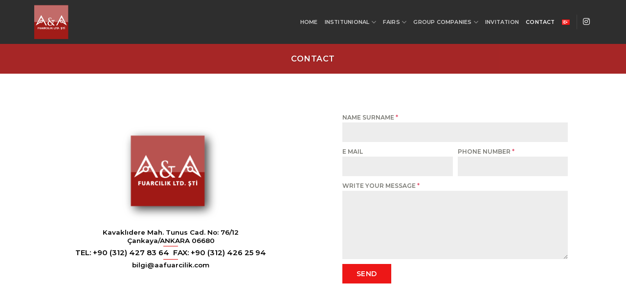

--- FILE ---
content_type: text/html; charset=UTF-8
request_url: https://aafuarcilik.com/en/contact/
body_size: 15837
content:
<!DOCTYPE html>
<html lang="en-GB" class="loading-site no-js">
<head>
	<meta charset="UTF-8" />
	<link rel="profile" href="http://gmpg.org/xfn/11" />
	<link rel="pingback" href="https://aafuarcilik.com/xmlrpc.php" />

	<script>(function(html){html.className = html.className.replace(/\bno-js\b/,'js')})(document.documentElement);</script>
<meta name='robots' content='index, follow, max-image-preview:large, max-snippet:-1, max-video-preview:-1' />
<link rel="alternate" href="https://aafuarcilik.com/iletisim/" hreflang="tr" />
<link rel="alternate" href="https://aafuarcilik.com/en/contact/" hreflang="en" />
<meta name="viewport" content="width=device-width, initial-scale=1" />
	<!-- This site is optimized with the Yoast SEO plugin v26.7 - https://yoast.com/wordpress/plugins/seo/ -->
	<title>A&amp;A FUARCILIK - Ulusal &amp; Uluslararası Fuar ve Kongre Org. Ltd. Şti.</title>
	<link rel="canonical" href="https://aafuarcilik.com/en/contact/" />
	<meta property="og:locale" content="en_GB" />
	<meta property="og:locale:alternate" content="tr_TR" />
	<meta property="og:type" content="article" />
	<meta property="og:title" content="A&amp;A FUARCILIK - Ulusal &amp; Uluslararası Fuar ve Kongre Org. Ltd. Şti." />
	<meta property="og:url" content="https://aafuarcilik.com/en/contact/" />
	<meta property="og:site_name" content="A&amp;A FUARCILIK" />
	<meta property="article:modified_time" content="2023-03-11T08:25:07+00:00" />
	<meta name="twitter:card" content="summary_large_image" />
	<meta name="twitter:label1" content="Estimated reading time" />
	<meta name="twitter:data1" content="1 minute" />
	<script type="application/ld+json" class="yoast-schema-graph">{"@context":"https://schema.org","@graph":[{"@type":"WebPage","@id":"https://aafuarcilik.com/en/contact/","url":"https://aafuarcilik.com/en/contact/","name":"A&A FUARCILIK - Ulusal & Uluslararası Fuar ve Kongre Org. Ltd. Şti.","isPartOf":{"@id":"https://aafuarcilik.com/en/anasayfa-english/#website"},"datePublished":"2023-03-11T08:23:00+00:00","dateModified":"2023-03-11T08:25:07+00:00","breadcrumb":{"@id":"https://aafuarcilik.com/en/contact/#breadcrumb"},"inLanguage":"en-GB","potentialAction":[{"@type":"ReadAction","target":["https://aafuarcilik.com/en/contact/"]}]},{"@type":"BreadcrumbList","@id":"https://aafuarcilik.com/en/contact/#breadcrumb","itemListElement":[{"@type":"ListItem","position":1,"name":"Anasayfa","item":"https://aafuarcilik.com/en/anasayfa-english/"},{"@type":"ListItem","position":2,"name":"CONTACT"}]},{"@type":"WebSite","@id":"https://aafuarcilik.com/en/anasayfa-english/#website","url":"https://aafuarcilik.com/en/anasayfa-english/","name":"AA FUARCILIK","description":"Ulusal &amp; Uluslararası Fuar ve Kongre Org. Ltd. Şti.","publisher":{"@id":"https://aafuarcilik.com/en/anasayfa-english/#organization"},"potentialAction":[{"@type":"SearchAction","target":{"@type":"EntryPoint","urlTemplate":"https://aafuarcilik.com/en/anasayfa-english/?s={search_term_string}"},"query-input":{"@type":"PropertyValueSpecification","valueRequired":true,"valueName":"search_term_string"}}],"inLanguage":"en-GB"},{"@type":"Organization","@id":"https://aafuarcilik.com/en/anasayfa-english/#organization","name":"AA FUARCILIK","url":"https://aafuarcilik.com/en/anasayfa-english/","logo":{"@type":"ImageObject","inLanguage":"en-GB","@id":"https://aafuarcilik.com/en/anasayfa-english/#/schema/logo/image/","url":"https://aafuarcilik.com/wp-content/uploads/aalogoson122.png","contentUrl":"https://aafuarcilik.com/wp-content/uploads/aalogoson122.png","width":121,"height":121,"caption":"AA FUARCILIK"},"image":{"@id":"https://aafuarcilik.com/en/anasayfa-english/#/schema/logo/image/"}}]}</script>
	<!-- / Yoast SEO plugin. -->


<link rel='dns-prefetch' href='//cdn.jsdelivr.net' />
<link rel='prefetch' href='https://aafuarcilik.com/wp-content/themes/flatsome/assets/js/chunk.countup.js?ver=3.16.5' />
<link rel='prefetch' href='https://aafuarcilik.com/wp-content/themes/flatsome/assets/js/chunk.sticky-sidebar.js?ver=3.16.5' />
<link rel='prefetch' href='https://aafuarcilik.com/wp-content/themes/flatsome/assets/js/chunk.tooltips.js?ver=3.16.5' />
<link rel='prefetch' href='https://aafuarcilik.com/wp-content/themes/flatsome/assets/js/chunk.vendors-popups.js?ver=3.16.5' />
<link rel='prefetch' href='https://aafuarcilik.com/wp-content/themes/flatsome/assets/js/chunk.vendors-slider.js?ver=3.16.5' />
<link rel="alternate" type="application/rss+xml" title="A&amp;A FUARCILIK &raquo; Feed" href="https://aafuarcilik.com/en/feed/" />
<link rel="alternate" type="application/rss+xml" title="A&amp;A FUARCILIK &raquo; Comments Feed" href="https://aafuarcilik.com/en/comments/feed/" />
<link rel="alternate" title="oEmbed (JSON)" type="application/json+oembed" href="https://aafuarcilik.com/wp-json/oembed/1.0/embed?url=https%3A%2F%2Faafuarcilik.com%2Fen%2Fcontact%2F" />
<link rel="alternate" title="oEmbed (XML)" type="text/xml+oembed" href="https://aafuarcilik.com/wp-json/oembed/1.0/embed?url=https%3A%2F%2Faafuarcilik.com%2Fen%2Fcontact%2F&#038;format=xml" />
<style id='wp-img-auto-sizes-contain-inline-css' type='text/css'>
img:is([sizes=auto i],[sizes^="auto," i]){contain-intrinsic-size:3000px 1500px}
/*# sourceURL=wp-img-auto-sizes-contain-inline-css */
</style>

<style id='wp-emoji-styles-inline-css' type='text/css'>

	img.wp-smiley, img.emoji {
		display: inline !important;
		border: none !important;
		box-shadow: none !important;
		height: 1em !important;
		width: 1em !important;
		margin: 0 0.07em !important;
		vertical-align: -0.1em !important;
		background: none !important;
		padding: 0 !important;
	}
/*# sourceURL=wp-emoji-styles-inline-css */
</style>
<style id='wp-block-library-inline-css' type='text/css'>
:root{--wp-block-synced-color:#7a00df;--wp-block-synced-color--rgb:122,0,223;--wp-bound-block-color:var(--wp-block-synced-color);--wp-editor-canvas-background:#ddd;--wp-admin-theme-color:#007cba;--wp-admin-theme-color--rgb:0,124,186;--wp-admin-theme-color-darker-10:#006ba1;--wp-admin-theme-color-darker-10--rgb:0,107,160.5;--wp-admin-theme-color-darker-20:#005a87;--wp-admin-theme-color-darker-20--rgb:0,90,135;--wp-admin-border-width-focus:2px}@media (min-resolution:192dpi){:root{--wp-admin-border-width-focus:1.5px}}.wp-element-button{cursor:pointer}:root .has-very-light-gray-background-color{background-color:#eee}:root .has-very-dark-gray-background-color{background-color:#313131}:root .has-very-light-gray-color{color:#eee}:root .has-very-dark-gray-color{color:#313131}:root .has-vivid-green-cyan-to-vivid-cyan-blue-gradient-background{background:linear-gradient(135deg,#00d084,#0693e3)}:root .has-purple-crush-gradient-background{background:linear-gradient(135deg,#34e2e4,#4721fb 50%,#ab1dfe)}:root .has-hazy-dawn-gradient-background{background:linear-gradient(135deg,#faaca8,#dad0ec)}:root .has-subdued-olive-gradient-background{background:linear-gradient(135deg,#fafae1,#67a671)}:root .has-atomic-cream-gradient-background{background:linear-gradient(135deg,#fdd79a,#004a59)}:root .has-nightshade-gradient-background{background:linear-gradient(135deg,#330968,#31cdcf)}:root .has-midnight-gradient-background{background:linear-gradient(135deg,#020381,#2874fc)}:root{--wp--preset--font-size--normal:16px;--wp--preset--font-size--huge:42px}.has-regular-font-size{font-size:1em}.has-larger-font-size{font-size:2.625em}.has-normal-font-size{font-size:var(--wp--preset--font-size--normal)}.has-huge-font-size{font-size:var(--wp--preset--font-size--huge)}.has-text-align-center{text-align:center}.has-text-align-left{text-align:left}.has-text-align-right{text-align:right}.has-fit-text{white-space:nowrap!important}#end-resizable-editor-section{display:none}.aligncenter{clear:both}.items-justified-left{justify-content:flex-start}.items-justified-center{justify-content:center}.items-justified-right{justify-content:flex-end}.items-justified-space-between{justify-content:space-between}.screen-reader-text{border:0;clip-path:inset(50%);height:1px;margin:-1px;overflow:hidden;padding:0;position:absolute;width:1px;word-wrap:normal!important}.screen-reader-text:focus{background-color:#ddd;clip-path:none;color:#444;display:block;font-size:1em;height:auto;left:5px;line-height:normal;padding:15px 23px 14px;text-decoration:none;top:5px;width:auto;z-index:100000}html :where(.has-border-color){border-style:solid}html :where([style*=border-top-color]){border-top-style:solid}html :where([style*=border-right-color]){border-right-style:solid}html :where([style*=border-bottom-color]){border-bottom-style:solid}html :where([style*=border-left-color]){border-left-style:solid}html :where([style*=border-width]){border-style:solid}html :where([style*=border-top-width]){border-top-style:solid}html :where([style*=border-right-width]){border-right-style:solid}html :where([style*=border-bottom-width]){border-bottom-style:solid}html :where([style*=border-left-width]){border-left-style:solid}html :where(img[class*=wp-image-]){height:auto;max-width:100%}:where(figure){margin:0 0 1em}html :where(.is-position-sticky){--wp-admin--admin-bar--position-offset:var(--wp-admin--admin-bar--height,0px)}@media screen and (max-width:600px){html :where(.is-position-sticky){--wp-admin--admin-bar--position-offset:0px}}

/*# sourceURL=wp-block-library-inline-css */
</style><style id='global-styles-inline-css' type='text/css'>
:root{--wp--preset--aspect-ratio--square: 1;--wp--preset--aspect-ratio--4-3: 4/3;--wp--preset--aspect-ratio--3-4: 3/4;--wp--preset--aspect-ratio--3-2: 3/2;--wp--preset--aspect-ratio--2-3: 2/3;--wp--preset--aspect-ratio--16-9: 16/9;--wp--preset--aspect-ratio--9-16: 9/16;--wp--preset--color--black: #000000;--wp--preset--color--cyan-bluish-gray: #abb8c3;--wp--preset--color--white: #ffffff;--wp--preset--color--pale-pink: #f78da7;--wp--preset--color--vivid-red: #cf2e2e;--wp--preset--color--luminous-vivid-orange: #ff6900;--wp--preset--color--luminous-vivid-amber: #fcb900;--wp--preset--color--light-green-cyan: #7bdcb5;--wp--preset--color--vivid-green-cyan: #00d084;--wp--preset--color--pale-cyan-blue: #8ed1fc;--wp--preset--color--vivid-cyan-blue: #0693e3;--wp--preset--color--vivid-purple: #9b51e0;--wp--preset--gradient--vivid-cyan-blue-to-vivid-purple: linear-gradient(135deg,rgb(6,147,227) 0%,rgb(155,81,224) 100%);--wp--preset--gradient--light-green-cyan-to-vivid-green-cyan: linear-gradient(135deg,rgb(122,220,180) 0%,rgb(0,208,130) 100%);--wp--preset--gradient--luminous-vivid-amber-to-luminous-vivid-orange: linear-gradient(135deg,rgb(252,185,0) 0%,rgb(255,105,0) 100%);--wp--preset--gradient--luminous-vivid-orange-to-vivid-red: linear-gradient(135deg,rgb(255,105,0) 0%,rgb(207,46,46) 100%);--wp--preset--gradient--very-light-gray-to-cyan-bluish-gray: linear-gradient(135deg,rgb(238,238,238) 0%,rgb(169,184,195) 100%);--wp--preset--gradient--cool-to-warm-spectrum: linear-gradient(135deg,rgb(74,234,220) 0%,rgb(151,120,209) 20%,rgb(207,42,186) 40%,rgb(238,44,130) 60%,rgb(251,105,98) 80%,rgb(254,248,76) 100%);--wp--preset--gradient--blush-light-purple: linear-gradient(135deg,rgb(255,206,236) 0%,rgb(152,150,240) 100%);--wp--preset--gradient--blush-bordeaux: linear-gradient(135deg,rgb(254,205,165) 0%,rgb(254,45,45) 50%,rgb(107,0,62) 100%);--wp--preset--gradient--luminous-dusk: linear-gradient(135deg,rgb(255,203,112) 0%,rgb(199,81,192) 50%,rgb(65,88,208) 100%);--wp--preset--gradient--pale-ocean: linear-gradient(135deg,rgb(255,245,203) 0%,rgb(182,227,212) 50%,rgb(51,167,181) 100%);--wp--preset--gradient--electric-grass: linear-gradient(135deg,rgb(202,248,128) 0%,rgb(113,206,126) 100%);--wp--preset--gradient--midnight: linear-gradient(135deg,rgb(2,3,129) 0%,rgb(40,116,252) 100%);--wp--preset--font-size--small: 13px;--wp--preset--font-size--medium: 20px;--wp--preset--font-size--large: 36px;--wp--preset--font-size--x-large: 42px;--wp--preset--spacing--20: 0.44rem;--wp--preset--spacing--30: 0.67rem;--wp--preset--spacing--40: 1rem;--wp--preset--spacing--50: 1.5rem;--wp--preset--spacing--60: 2.25rem;--wp--preset--spacing--70: 3.38rem;--wp--preset--spacing--80: 5.06rem;--wp--preset--shadow--natural: 6px 6px 9px rgba(0, 0, 0, 0.2);--wp--preset--shadow--deep: 12px 12px 50px rgba(0, 0, 0, 0.4);--wp--preset--shadow--sharp: 6px 6px 0px rgba(0, 0, 0, 0.2);--wp--preset--shadow--outlined: 6px 6px 0px -3px rgb(255, 255, 255), 6px 6px rgb(0, 0, 0);--wp--preset--shadow--crisp: 6px 6px 0px rgb(0, 0, 0);}:where(.is-layout-flex){gap: 0.5em;}:where(.is-layout-grid){gap: 0.5em;}body .is-layout-flex{display: flex;}.is-layout-flex{flex-wrap: wrap;align-items: center;}.is-layout-flex > :is(*, div){margin: 0;}body .is-layout-grid{display: grid;}.is-layout-grid > :is(*, div){margin: 0;}:where(.wp-block-columns.is-layout-flex){gap: 2em;}:where(.wp-block-columns.is-layout-grid){gap: 2em;}:where(.wp-block-post-template.is-layout-flex){gap: 1.25em;}:where(.wp-block-post-template.is-layout-grid){gap: 1.25em;}.has-black-color{color: var(--wp--preset--color--black) !important;}.has-cyan-bluish-gray-color{color: var(--wp--preset--color--cyan-bluish-gray) !important;}.has-white-color{color: var(--wp--preset--color--white) !important;}.has-pale-pink-color{color: var(--wp--preset--color--pale-pink) !important;}.has-vivid-red-color{color: var(--wp--preset--color--vivid-red) !important;}.has-luminous-vivid-orange-color{color: var(--wp--preset--color--luminous-vivid-orange) !important;}.has-luminous-vivid-amber-color{color: var(--wp--preset--color--luminous-vivid-amber) !important;}.has-light-green-cyan-color{color: var(--wp--preset--color--light-green-cyan) !important;}.has-vivid-green-cyan-color{color: var(--wp--preset--color--vivid-green-cyan) !important;}.has-pale-cyan-blue-color{color: var(--wp--preset--color--pale-cyan-blue) !important;}.has-vivid-cyan-blue-color{color: var(--wp--preset--color--vivid-cyan-blue) !important;}.has-vivid-purple-color{color: var(--wp--preset--color--vivid-purple) !important;}.has-black-background-color{background-color: var(--wp--preset--color--black) !important;}.has-cyan-bluish-gray-background-color{background-color: var(--wp--preset--color--cyan-bluish-gray) !important;}.has-white-background-color{background-color: var(--wp--preset--color--white) !important;}.has-pale-pink-background-color{background-color: var(--wp--preset--color--pale-pink) !important;}.has-vivid-red-background-color{background-color: var(--wp--preset--color--vivid-red) !important;}.has-luminous-vivid-orange-background-color{background-color: var(--wp--preset--color--luminous-vivid-orange) !important;}.has-luminous-vivid-amber-background-color{background-color: var(--wp--preset--color--luminous-vivid-amber) !important;}.has-light-green-cyan-background-color{background-color: var(--wp--preset--color--light-green-cyan) !important;}.has-vivid-green-cyan-background-color{background-color: var(--wp--preset--color--vivid-green-cyan) !important;}.has-pale-cyan-blue-background-color{background-color: var(--wp--preset--color--pale-cyan-blue) !important;}.has-vivid-cyan-blue-background-color{background-color: var(--wp--preset--color--vivid-cyan-blue) !important;}.has-vivid-purple-background-color{background-color: var(--wp--preset--color--vivid-purple) !important;}.has-black-border-color{border-color: var(--wp--preset--color--black) !important;}.has-cyan-bluish-gray-border-color{border-color: var(--wp--preset--color--cyan-bluish-gray) !important;}.has-white-border-color{border-color: var(--wp--preset--color--white) !important;}.has-pale-pink-border-color{border-color: var(--wp--preset--color--pale-pink) !important;}.has-vivid-red-border-color{border-color: var(--wp--preset--color--vivid-red) !important;}.has-luminous-vivid-orange-border-color{border-color: var(--wp--preset--color--luminous-vivid-orange) !important;}.has-luminous-vivid-amber-border-color{border-color: var(--wp--preset--color--luminous-vivid-amber) !important;}.has-light-green-cyan-border-color{border-color: var(--wp--preset--color--light-green-cyan) !important;}.has-vivid-green-cyan-border-color{border-color: var(--wp--preset--color--vivid-green-cyan) !important;}.has-pale-cyan-blue-border-color{border-color: var(--wp--preset--color--pale-cyan-blue) !important;}.has-vivid-cyan-blue-border-color{border-color: var(--wp--preset--color--vivid-cyan-blue) !important;}.has-vivid-purple-border-color{border-color: var(--wp--preset--color--vivid-purple) !important;}.has-vivid-cyan-blue-to-vivid-purple-gradient-background{background: var(--wp--preset--gradient--vivid-cyan-blue-to-vivid-purple) !important;}.has-light-green-cyan-to-vivid-green-cyan-gradient-background{background: var(--wp--preset--gradient--light-green-cyan-to-vivid-green-cyan) !important;}.has-luminous-vivid-amber-to-luminous-vivid-orange-gradient-background{background: var(--wp--preset--gradient--luminous-vivid-amber-to-luminous-vivid-orange) !important;}.has-luminous-vivid-orange-to-vivid-red-gradient-background{background: var(--wp--preset--gradient--luminous-vivid-orange-to-vivid-red) !important;}.has-very-light-gray-to-cyan-bluish-gray-gradient-background{background: var(--wp--preset--gradient--very-light-gray-to-cyan-bluish-gray) !important;}.has-cool-to-warm-spectrum-gradient-background{background: var(--wp--preset--gradient--cool-to-warm-spectrum) !important;}.has-blush-light-purple-gradient-background{background: var(--wp--preset--gradient--blush-light-purple) !important;}.has-blush-bordeaux-gradient-background{background: var(--wp--preset--gradient--blush-bordeaux) !important;}.has-luminous-dusk-gradient-background{background: var(--wp--preset--gradient--luminous-dusk) !important;}.has-pale-ocean-gradient-background{background: var(--wp--preset--gradient--pale-ocean) !important;}.has-electric-grass-gradient-background{background: var(--wp--preset--gradient--electric-grass) !important;}.has-midnight-gradient-background{background: var(--wp--preset--gradient--midnight) !important;}.has-small-font-size{font-size: var(--wp--preset--font-size--small) !important;}.has-medium-font-size{font-size: var(--wp--preset--font-size--medium) !important;}.has-large-font-size{font-size: var(--wp--preset--font-size--large) !important;}.has-x-large-font-size{font-size: var(--wp--preset--font-size--x-large) !important;}
/*# sourceURL=global-styles-inline-css */
</style>

<style id='classic-theme-styles-inline-css' type='text/css'>
/*! This file is auto-generated */
.wp-block-button__link{color:#fff;background-color:#32373c;border-radius:9999px;box-shadow:none;text-decoration:none;padding:calc(.667em + 2px) calc(1.333em + 2px);font-size:1.125em}.wp-block-file__button{background:#32373c;color:#fff;text-decoration:none}
/*# sourceURL=/wp-includes/css/classic-themes.min.css */
</style>
<link rel='stylesheet' id='flatsome-main-css' href='https://aafuarcilik.com/wp-content/themes/flatsome/assets/css/flatsome.css?ver=3.16.5' type='text/css' media='all' />
<style id='flatsome-main-inline-css' type='text/css'>
@font-face {
				font-family: "fl-icons";
				font-display: block;
				src: url(https://aafuarcilik.com/wp-content/themes/flatsome/assets/css/icons/fl-icons.eot?v=3.16.5);
				src:
					url(https://aafuarcilik.com/wp-content/themes/flatsome/assets/css/icons/fl-icons.eot#iefix?v=3.16.5) format("embedded-opentype"),
					url(https://aafuarcilik.com/wp-content/themes/flatsome/assets/css/icons/fl-icons.woff2?v=3.16.5) format("woff2"),
					url(https://aafuarcilik.com/wp-content/themes/flatsome/assets/css/icons/fl-icons.ttf?v=3.16.5) format("truetype"),
					url(https://aafuarcilik.com/wp-content/themes/flatsome/assets/css/icons/fl-icons.woff?v=3.16.5) format("woff"),
					url(https://aafuarcilik.com/wp-content/themes/flatsome/assets/css/icons/fl-icons.svg?v=3.16.5#fl-icons) format("svg");
			}
/*# sourceURL=flatsome-main-inline-css */
</style>
<link rel='stylesheet' id='flatsome-style-css' href='https://aafuarcilik.com/wp-content/themes/flatsome-child/style.css?ver=3.0' type='text/css' media='all' />
<script type="text/javascript" src="https://aafuarcilik.com/wp-includes/js/jquery/jquery.min.js?ver=3.7.1" id="jquery-core-js"></script>
<script type="text/javascript" src="https://aafuarcilik.com/wp-includes/js/jquery/jquery-migrate.min.js?ver=3.4.1" id="jquery-migrate-js"></script>
<link rel="https://api.w.org/" href="https://aafuarcilik.com/wp-json/" /><link rel="alternate" title="JSON" type="application/json" href="https://aafuarcilik.com/wp-json/wp/v2/pages/979" /><link rel="EditURI" type="application/rsd+xml" title="RSD" href="https://aafuarcilik.com/xmlrpc.php?rsd" />
<meta name="generator" content="WordPress 6.9" />
<link rel='shortlink' href='https://aafuarcilik.com/?p=979' />
<style>.bg{opacity: 0; transition: opacity 1s; -webkit-transition: opacity 1s;} .bg-loaded{opacity: 1;}</style><link rel="icon" href="https://aafuarcilik.com/wp-content/uploads/aalogoson122.png" sizes="32x32" />
<link rel="icon" href="https://aafuarcilik.com/wp-content/uploads/aalogoson122.png" sizes="192x192" />
<link rel="apple-touch-icon" href="https://aafuarcilik.com/wp-content/uploads/aalogoson122.png" />
<meta name="msapplication-TileImage" content="https://aafuarcilik.com/wp-content/uploads/aalogoson122.png" />
<style id="custom-css" type="text/css">:root {--primary-color: #dd3333;}.container-width, .full-width .ubermenu-nav, .container, .row{max-width: 1170px}.row.row-collapse{max-width: 1140px}.row.row-small{max-width: 1162.5px}.row.row-large{max-width: 1200px}.header-main{height: 90px}#logo img{max-height: 90px}#logo{width:102px;}#logo img{padding:10px 0;}.header-bottom{min-height: 55px}.header-top{min-height: 30px}.transparent .header-main{height: 122px}.transparent #logo img{max-height: 122px}.has-transparent + .page-title:first-of-type,.has-transparent + #main > .page-title,.has-transparent + #main > div > .page-title,.has-transparent + #main .page-header-wrapper:first-of-type .page-title{padding-top: 122px;}.header.show-on-scroll,.stuck .header-main{height:102px!important}.stuck #logo img{max-height: 102px!important}.header-bg-color {background-color: rgba(0,0,0,0.82)}.header-bottom {background-color: #f1f1f1}.header-main .nav > li > a{line-height: 40px }.stuck .header-main .nav > li > a{line-height: 50px }@media (max-width: 549px) {.header-main{height: 70px}#logo img{max-height: 70px}}.nav-dropdown{font-size:85%}.nav-dropdown-has-arrow li.has-dropdown:after{border-bottom-color: rgba(0,0,0,0.78);}.nav .nav-dropdown{background-color: rgba(0,0,0,0.78)}/* Color */.accordion-title.active, .has-icon-bg .icon .icon-inner,.logo a, .primary.is-underline, .primary.is-link, .badge-outline .badge-inner, .nav-outline > li.active> a,.nav-outline >li.active > a, .cart-icon strong,[data-color='primary'], .is-outline.primary{color: #dd3333;}/* Color !important */[data-text-color="primary"]{color: #dd3333!important;}/* Background Color */[data-text-bg="primary"]{background-color: #dd3333;}/* Background */.scroll-to-bullets a,.featured-title, .label-new.menu-item > a:after, .nav-pagination > li > .current,.nav-pagination > li > span:hover,.nav-pagination > li > a:hover,.has-hover:hover .badge-outline .badge-inner,button[type="submit"], .button.wc-forward:not(.checkout):not(.checkout-button), .button.submit-button, .button.primary:not(.is-outline),.featured-table .title,.is-outline:hover, .has-icon:hover .icon-label,.nav-dropdown-bold .nav-column li > a:hover, .nav-dropdown.nav-dropdown-bold > li > a:hover, .nav-dropdown-bold.dark .nav-column li > a:hover, .nav-dropdown.nav-dropdown-bold.dark > li > a:hover, .header-vertical-menu__opener ,.is-outline:hover, .tagcloud a:hover,.grid-tools a, input[type='submit']:not(.is-form), .box-badge:hover .box-text, input.button.alt,.nav-box > li > a:hover,.nav-box > li.active > a,.nav-pills > li.active > a ,.current-dropdown .cart-icon strong, .cart-icon:hover strong, .nav-line-bottom > li > a:before, .nav-line-grow > li > a:before, .nav-line > li > a:before,.banner, .header-top, .slider-nav-circle .flickity-prev-next-button:hover svg, .slider-nav-circle .flickity-prev-next-button:hover .arrow, .primary.is-outline:hover, .button.primary:not(.is-outline), input[type='submit'].primary, input[type='submit'].primary, input[type='reset'].button, input[type='button'].primary, .badge-inner{background-color: #dd3333;}/* Border */.nav-vertical.nav-tabs > li.active > a,.scroll-to-bullets a.active,.nav-pagination > li > .current,.nav-pagination > li > span:hover,.nav-pagination > li > a:hover,.has-hover:hover .badge-outline .badge-inner,.accordion-title.active,.featured-table,.is-outline:hover, .tagcloud a:hover,blockquote, .has-border, .cart-icon strong:after,.cart-icon strong,.blockUI:before, .processing:before,.loading-spin, .slider-nav-circle .flickity-prev-next-button:hover svg, .slider-nav-circle .flickity-prev-next-button:hover .arrow, .primary.is-outline:hover{border-color: #dd3333}.nav-tabs > li.active > a{border-top-color: #dd3333}.widget_shopping_cart_content .blockUI.blockOverlay:before { border-left-color: #dd3333 }.woocommerce-checkout-review-order .blockUI.blockOverlay:before { border-left-color: #dd3333 }/* Fill */.slider .flickity-prev-next-button:hover svg,.slider .flickity-prev-next-button:hover .arrow{fill: #dd3333;}/* Focus */.primary:focus-visible, .submit-button:focus-visible, button[type="submit"]:focus-visible { outline-color: #dd3333!important; }body{color: #000000}h1,h2,h3,h4,h5,h6,.heading-font{color: #000000;}body{font-size: 85%;}@media screen and (max-width: 549px){body{font-size: 80%;}}body{font-family: Montserrat, sans-serif;}body {font-weight: 400;font-style: normal;}.nav > li > a {font-family: Montserrat, sans-serif;}.mobile-sidebar-levels-2 .nav > li > ul > li > a {font-family: Montserrat, sans-serif;}.nav > li > a,.mobile-sidebar-levels-2 .nav > li > ul > li > a {font-weight: 600;font-style: normal;}h1,h2,h3,h4,h5,h6,.heading-font, .off-canvas-center .nav-sidebar.nav-vertical > li > a{font-family: Montserrat, sans-serif;}h1,h2,h3,h4,h5,h6,.heading-font,.banner h1,.banner h2 {font-weight: 400;font-style: normal;}.alt-font{font-family: Montserrat, sans-serif;}.alt-font {font-weight: 400!important;font-style: normal!important;}a{color: #000000;}a:hover{color: #dd3333;}.tagcloud a:hover{border-color: #dd3333;background-color: #dd3333;}.absolute-footer, html{background-color: #eaeaea}.nav-vertical-fly-out > li + li {border-top-width: 1px; border-top-style: solid;}.label-new.menu-item > a:after{content:"New";}.label-hot.menu-item > a:after{content:"Hot";}.label-sale.menu-item > a:after{content:"Sale";}.label-popular.menu-item > a:after{content:"Popular";}</style><style id="kirki-inline-styles">/* cyrillic-ext */
@font-face {
  font-family: 'Montserrat';
  font-style: normal;
  font-weight: 400;
  font-display: swap;
  src: url(https://aafuarcilik.com/wp-content/fonts/montserrat/font) format('woff');
  unicode-range: U+0460-052F, U+1C80-1C8A, U+20B4, U+2DE0-2DFF, U+A640-A69F, U+FE2E-FE2F;
}
/* cyrillic */
@font-face {
  font-family: 'Montserrat';
  font-style: normal;
  font-weight: 400;
  font-display: swap;
  src: url(https://aafuarcilik.com/wp-content/fonts/montserrat/font) format('woff');
  unicode-range: U+0301, U+0400-045F, U+0490-0491, U+04B0-04B1, U+2116;
}
/* vietnamese */
@font-face {
  font-family: 'Montserrat';
  font-style: normal;
  font-weight: 400;
  font-display: swap;
  src: url(https://aafuarcilik.com/wp-content/fonts/montserrat/font) format('woff');
  unicode-range: U+0102-0103, U+0110-0111, U+0128-0129, U+0168-0169, U+01A0-01A1, U+01AF-01B0, U+0300-0301, U+0303-0304, U+0308-0309, U+0323, U+0329, U+1EA0-1EF9, U+20AB;
}
/* latin-ext */
@font-face {
  font-family: 'Montserrat';
  font-style: normal;
  font-weight: 400;
  font-display: swap;
  src: url(https://aafuarcilik.com/wp-content/fonts/montserrat/font) format('woff');
  unicode-range: U+0100-02BA, U+02BD-02C5, U+02C7-02CC, U+02CE-02D7, U+02DD-02FF, U+0304, U+0308, U+0329, U+1D00-1DBF, U+1E00-1E9F, U+1EF2-1EFF, U+2020, U+20A0-20AB, U+20AD-20C0, U+2113, U+2C60-2C7F, U+A720-A7FF;
}
/* latin */
@font-face {
  font-family: 'Montserrat';
  font-style: normal;
  font-weight: 400;
  font-display: swap;
  src: url(https://aafuarcilik.com/wp-content/fonts/montserrat/font) format('woff');
  unicode-range: U+0000-00FF, U+0131, U+0152-0153, U+02BB-02BC, U+02C6, U+02DA, U+02DC, U+0304, U+0308, U+0329, U+2000-206F, U+20AC, U+2122, U+2191, U+2193, U+2212, U+2215, U+FEFF, U+FFFD;
}
/* cyrillic-ext */
@font-face {
  font-family: 'Montserrat';
  font-style: normal;
  font-weight: 600;
  font-display: swap;
  src: url(https://aafuarcilik.com/wp-content/fonts/montserrat/font) format('woff');
  unicode-range: U+0460-052F, U+1C80-1C8A, U+20B4, U+2DE0-2DFF, U+A640-A69F, U+FE2E-FE2F;
}
/* cyrillic */
@font-face {
  font-family: 'Montserrat';
  font-style: normal;
  font-weight: 600;
  font-display: swap;
  src: url(https://aafuarcilik.com/wp-content/fonts/montserrat/font) format('woff');
  unicode-range: U+0301, U+0400-045F, U+0490-0491, U+04B0-04B1, U+2116;
}
/* vietnamese */
@font-face {
  font-family: 'Montserrat';
  font-style: normal;
  font-weight: 600;
  font-display: swap;
  src: url(https://aafuarcilik.com/wp-content/fonts/montserrat/font) format('woff');
  unicode-range: U+0102-0103, U+0110-0111, U+0128-0129, U+0168-0169, U+01A0-01A1, U+01AF-01B0, U+0300-0301, U+0303-0304, U+0308-0309, U+0323, U+0329, U+1EA0-1EF9, U+20AB;
}
/* latin-ext */
@font-face {
  font-family: 'Montserrat';
  font-style: normal;
  font-weight: 600;
  font-display: swap;
  src: url(https://aafuarcilik.com/wp-content/fonts/montserrat/font) format('woff');
  unicode-range: U+0100-02BA, U+02BD-02C5, U+02C7-02CC, U+02CE-02D7, U+02DD-02FF, U+0304, U+0308, U+0329, U+1D00-1DBF, U+1E00-1E9F, U+1EF2-1EFF, U+2020, U+20A0-20AB, U+20AD-20C0, U+2113, U+2C60-2C7F, U+A720-A7FF;
}
/* latin */
@font-face {
  font-family: 'Montserrat';
  font-style: normal;
  font-weight: 600;
  font-display: swap;
  src: url(https://aafuarcilik.com/wp-content/fonts/montserrat/font) format('woff');
  unicode-range: U+0000-00FF, U+0131, U+0152-0153, U+02BB-02BC, U+02C6, U+02DA, U+02DC, U+0304, U+0308, U+0329, U+2000-206F, U+20AC, U+2122, U+2191, U+2193, U+2212, U+2215, U+FEFF, U+FFFD;
}</style><link rel='stylesheet' id='forminator-module-css-981-css' href='https://aafuarcilik.com/wp-content/uploads/forminator/css/style-981.css?ver=1678523620' type='text/css' media='all' />
<link rel='stylesheet' id='forminator-icons-css' href='https://aafuarcilik.com/wp-content/plugins/forminator/assets/forminator-ui/css/forminator-icons.min.css?ver=1.22.1' type='text/css' media='all' />
<link rel='stylesheet' id='forminator-utilities-css' href='https://aafuarcilik.com/wp-content/plugins/forminator/assets/forminator-ui/css/src/forminator-utilities.min.css?ver=1.22.1' type='text/css' media='all' />
<link rel='stylesheet' id='forminator-forms-flat-base-css' href='https://aafuarcilik.com/wp-content/plugins/forminator/assets/forminator-ui/css/src/form/forminator-form-flat.base.min.css?ver=1.22.1' type='text/css' media='all' />
<link rel='stylesheet' id='intlTelInput-forminator-css-css' href='https://aafuarcilik.com/wp-content/plugins/forminator/assets/css/intlTelInput.min.css?ver=4.0.3' type='text/css' media='all' />
<link rel='stylesheet' id='buttons-css' href='https://aafuarcilik.com/wp-includes/css/buttons.min.css?ver=6.9' type='text/css' media='all' />
</head>

<body class="wp-singular page-template page-template-page-blank page-template-page-blank-php page page-id-979 wp-custom-logo wp-theme-flatsome wp-child-theme-flatsome-child full-width lightbox nav-dropdown-has-shadow">


<a class="skip-link screen-reader-text" href="#main">Skip to content</a>

<div id="wrapper">

	<div class="page-loader fixed fill z-top-3 ">
	<div class="page-loader-inner x50 y50 md-y50 md-x50 lg-y50 lg-x50 absolute">
		<div class="page-loader-logo" style="padding-bottom: 30px;">
	    	
<!-- Header logo -->
<a href="https://aafuarcilik.com/en/anasayfa-english/" title="A&amp;A FUARCILIK - Ulusal &amp; Uluslararası Fuar ve Kongre Org. Ltd. Şti." rel="home">
		<img width="121" height="121" src="https://aafuarcilik.com/wp-content/uploads/aalogoson122.png" class="header_logo header-logo" alt="A&amp;A FUARCILIK"/><img  width="121" height="121" src="https://aafuarcilik.com/wp-content/uploads/aalogoson122.png" class="header-logo-dark" alt="A&amp;A FUARCILIK"/></a>
	    </div>
		<div class="page-loader-spin"><div class="loading-spin"></div></div>
	</div>
	<style>
		.page-loader{opacity: 0; transition: opacity .3s; transition-delay: .3s;
			background-color: #fff;
		}
		.loading-site .page-loader{opacity: .98;}
		.page-loader-logo{max-width: 102px; animation: pageLoadZoom 1.3s ease-out; -webkit-animation: pageLoadZoom 1.3s ease-out;}
		.page-loader-spin{animation: pageLoadZoomSpin 1.3s ease-out;}
		.page-loader-spin .loading-spin{width: 40px; height: 40px; }
		@keyframes pageLoadZoom {
		    0%   {opacity:0; transform: translateY(30px);}
		    100% {opacity:1; transform: translateY(0);}
		}
		@keyframes pageLoadZoomSpin {
		    0%   {opacity:0; transform: translateY(60px);}
		    100% {opacity:1; transform: translateY(0);}
		}
	</style>
</div>

	<header id="header" class="header has-sticky sticky-jump">
		<div class="header-wrapper">
			<div id="masthead" class="header-main nav-dark">
      <div class="header-inner flex-row container logo-left medium-logo-center" role="navigation">

          <!-- Logo -->
          <div id="logo" class="flex-col logo">
            
<!-- Header logo -->
<a href="https://aafuarcilik.com/en/anasayfa-english/" title="A&amp;A FUARCILIK - Ulusal &amp; Uluslararası Fuar ve Kongre Org. Ltd. Şti." rel="home">
		<img width="121" height="121" src="https://aafuarcilik.com/wp-content/uploads/aalogoson122.png" class="header_logo header-logo" alt="A&amp;A FUARCILIK"/><img  width="121" height="121" src="https://aafuarcilik.com/wp-content/uploads/aalogoson122.png" class="header-logo-dark" alt="A&amp;A FUARCILIK"/></a>
          </div>

          <!-- Mobile Left Elements -->
          <div class="flex-col show-for-medium flex-left">
            <ul class="mobile-nav nav nav-left ">
              <li class="nav-icon has-icon">
  		<a href="#" data-open="#main-menu" data-pos="left" data-bg="main-menu-overlay" data-color="dark" class="is-small" aria-label="Menu" aria-controls="main-menu" aria-expanded="false">

		  <i class="icon-menu" ></i>
		  <span class="menu-title uppercase hide-for-small">Menu</span>		</a>
	</li>
            </ul>
          </div>

          <!-- Left Elements -->
          <div class="flex-col hide-for-medium flex-left
            flex-grow">
            <ul class="header-nav header-nav-main nav nav-left  nav-uppercase" >
                          </ul>
          </div>

          <!-- Right Elements -->
          <div class="flex-col hide-for-medium flex-right">
            <ul class="header-nav header-nav-main nav nav-right  nav-uppercase">
              <li id="menu-item-944" class="menu-item menu-item-type-post_type menu-item-object-page menu-item-home menu-item-944 menu-item-design-default"><a href="https://aafuarcilik.com/en/anasayfa-english/" class="nav-top-link">HOME</a></li>
<li id="menu-item-946" class="menu-item menu-item-type-custom menu-item-object-custom menu-item-has-children menu-item-946 menu-item-design-default has-dropdown"><a href="#" class="nav-top-link" aria-expanded="false" aria-haspopup="menu">INSTITUNIONAL<i class="icon-angle-down" ></i></a>
<ul class="sub-menu nav-dropdown nav-dropdown-default dark">
	<li id="menu-item-984" class="menu-item menu-item-type-post_type menu-item-object-page menu-item-984"><a href="https://aafuarcilik.com/en/about-us/">ABOUT US</a></li>
	<li id="menu-item-992" class="menu-item menu-item-type-post_type menu-item-object-page menu-item-992"><a href="https://aafuarcilik.com/en/we-in-the-press/">WE IN THE PRESS</a></li>
	<li id="menu-item-986" class="menu-item menu-item-type-post_type menu-item-object-page menu-item-986"><a href="https://aafuarcilik.com/en/gallery/">GALLERY</a></li>
</ul>
</li>
<li id="menu-item-994" class="menu-item menu-item-type-custom menu-item-object-custom menu-item-has-children menu-item-994 menu-item-design-default has-dropdown"><a href="#" class="nav-top-link" aria-expanded="false" aria-haspopup="menu">FAIRS<i class="icon-angle-down" ></i></a>
<ul class="sub-menu nav-dropdown nav-dropdown-default dark">
	<li id="menu-item-985" class="menu-item menu-item-type-post_type menu-item-object-page menu-item-985"><a href="https://aafuarcilik.com/en/past-fairs/">PAST FAIRS</a></li>
</ul>
</li>
<li id="menu-item-995" class="menu-item menu-item-type-custom menu-item-object-custom menu-item-has-children menu-item-995 menu-item-design-default has-dropdown"><a href="#" class="nav-top-link" aria-expanded="false" aria-haspopup="menu">GROUP COMPANIES<i class="icon-angle-down" ></i></a>
<ul class="sub-menu nav-dropdown nav-dropdown-default dark">
	<li id="menu-item-990" class="menu-item menu-item-type-post_type menu-item-object-page menu-item-990"><a href="https://aafuarcilik.com/en/for-grup-en/">FOR GRUP EN</a></li>
	<li id="menu-item-993" class="menu-item menu-item-type-post_type menu-item-object-page menu-item-993"><a href="https://aafuarcilik.com/en/aa-fuarcilik-2/">A&#038;A FAIRS</a></li>
	<li id="menu-item-987" class="menu-item menu-item-type-post_type menu-item-object-page menu-item-987"><a href="https://aafuarcilik.com/en/for-design/">FOR DESIGN</a></li>
	<li id="menu-item-988" class="menu-item menu-item-type-post_type menu-item-object-page menu-item-988"><a href="https://aafuarcilik.com/en/for-organization/">FOR ORGANIZATION</a></li>
	<li id="menu-item-989" class="menu-item menu-item-type-post_type menu-item-object-page menu-item-989"><a href="https://aafuarcilik.com/en/for-building/">FOR BUILDING</a></li>
</ul>
</li>
<li id="menu-item-991" class="menu-item menu-item-type-post_type menu-item-object-page menu-item-991 menu-item-design-default"><a href="https://aafuarcilik.com/en/invitation/" class="nav-top-link">INVITATION</a></li>
<li id="menu-item-983" class="menu-item menu-item-type-post_type menu-item-object-page current-menu-item page_item page-item-979 current_page_item menu-item-983 active menu-item-design-default"><a href="https://aafuarcilik.com/en/contact/" aria-current="page" class="nav-top-link">CONTACT</a></li>
<li id="menu-item-945-tr" class="lang-item lang-item-6 lang-item-tr lang-item-first menu-item menu-item-type-custom menu-item-object-custom menu-item-945-tr menu-item-design-default"><a href="https://aafuarcilik.com/iletisim/" hreflang="tr-TR" lang="tr-TR" class="nav-top-link"><img src="[data-uri]" alt="Türkçe" width="16" height="11" style="width: 16px; height: 11px;" /></a></li>
<li class="header-divider"></li><li class="html header-social-icons ml-0">
	<div class="social-icons follow-icons" ><a href="#" target="_blank" rel="noopener noreferrer nofollow" data-label="Instagram" class="icon plain  instagram tooltip" title="Follow on Instagram" aria-label="Follow on Instagram"><i class="icon-instagram" ></i></a></div></li>
            </ul>
          </div>

          <!-- Mobile Right Elements -->
          <div class="flex-col show-for-medium flex-right">
            <ul class="mobile-nav nav nav-right ">
              <li class="html header-social-icons ml-0">
	<div class="social-icons follow-icons" ><a href="#" target="_blank" rel="noopener noreferrer nofollow" data-label="Instagram" class="icon plain  instagram tooltip" title="Follow on Instagram" aria-label="Follow on Instagram"><i class="icon-instagram" ></i></a></div></li>
            </ul>
          </div>

      </div>

      </div>

<div class="header-bg-container fill"><div class="header-bg-image fill"></div><div class="header-bg-color fill"></div></div>		</div>
	</header>

	
	<main id="main" class="">


<div id="content" role="main" class="content-area">

		
			  <div id="page-header-1917950631" class="page-header-wrapper">
  <div class="page-title dark featured-title">

        <div class="page-title-bg">
      <div class="title-bg fill bg-fill"
        data-parallax-container=".page-title"
        data-parallax-background
        data-parallax="-">
      </div>
      <div class="title-overlay fill"></div>
    </div>
    
    <div class="page-title-inner container align-center text-center flex-row-col medium-flex-wrap" >
              <div class="title-wrapper uppercase is-xsmall flex-col">
          <h1 class="entry-title mb-0">
            CONTACT          </h1>
        </div>
                    <div class="title-content flex-col">
              </div>
    </div>

     
<style>
#page-header-1917950631 .featured-title {
  background-color: #dd3333;
}
</style>
  </div>
    </div>
  
	<section class="section" id="section_116165596">
		<div class="bg section-bg fill bg-fill  bg-loaded" >

			
			
			

		</div>

		

		<div class="section-content relative">
			
<div class="row row-small align-middle"  id="row-1449374626">

	<div id="col-1448662249" class="col medium-6 small-12 large-6"  >
				<div class="col-inner text-center"  >
			
			
	<div class="img has-hover x md-x lg-x y md-y lg-y" id="image_2098978698">
								<div class="img-inner dark" >
			<img decoding="async" width="223" height="216" src="https://aafuarcilik.com/wp-content/uploads/aalogo2023.png" class="attachment-original size-original" alt="" />						
					</div>
								
<style>
#image_2098978698 {
  width: 45%;
}
</style>
	</div>
	
	<div id="text-1739531795" class="text">
		
<h5><a href="https://goo.gl/maps/97rUSnQCBNXZmLJg7" target="_blank" rel="noopener"><strong>Kavaklıdere Mah. Tunus Cad. No: 76/12</strong></a></h5>
<h5><strong>Çankaya/ANKARA 06680</strong></h5>
		
<style>
#text-1739531795 {
  line-height: 0.75;
  text-align: center;
}
</style>
	</div>
	
<div class="text-center"><div class="is-divider divider clearfix" style="margin-top:0.5em;margin-bottom:0.5em;height:1px;background-color:rgb(222, 0, 0);"></div></div>
	<div id="text-257031035" class="text">
		
<h3><b>TEL: <a href="http://Tel:+903124278364">+90 (312) 427 83 64</a>  FAX: +90 (312) 426 25 94</b></h3>
		
<style>
#text-257031035 {
  font-size: 0.75rem;
  line-height: 1;
  text-align: center;
}
@media (min-width:850px) {
  #text-257031035 {
    line-height: 0.75;
  }
}
</style>
	</div>
	
<div class="text-center"><div class="is-divider divider clearfix" style="margin-top:0.5em;margin-bottom:0.5em;height:1px;background-color:rgb(222, 0, 0);"></div></div>
	<div id="text-1309360559" class="text">
		
<p>bilgi@aafuarcilik.com<br />
		
<style>
#text-1309360559 {
  line-height: 0.75;
  text-align: center;
}
</style>
	</div>
	
		</div>
				
<style>
#col-1448662249 > .col-inner {
  padding: 0px 0px 0px 0px;
}
@media (min-width:550px) {
  #col-1448662249 > .col-inner {
    padding: 50px 50px 50px 50px;
  }
}
</style>
	</div>

	

	<div id="col-1205364725" class="col medium-6 small-12 large-6"  >
				<div class="col-inner"  >
			
			

<div class="forminator-ui forminator-custom-form forminator-custom-form-981 forminator-design--flat forminator-custom forminator_ajax" data-forminator-render="0" data-form="forminator-module-981" data-uid="696b7e047f4df"><br/></div><form
				id="forminator-module-981"
				class="forminator-ui forminator-custom-form forminator-custom-form-981 forminator-design--flat forminator-custom forminator_ajax"
				method="post"
				data-forminator-render="0"
				data-form-id="981"
				
				data-design="flat"
				
				
				
				data-grid="custom"
				
				
				style="display: none;"
				
				data-uid="696b7e047f4df"
			><div class="forminator-response-message forminator-error" aria-hidden="true"></div><div class="forminator-row"><div id="name-1" class="forminator-col forminator-col-12 "><div class="forminator-field"><label for="forminator-field-name-1_696b7e047f4df" class="forminator-label">NAME SURNAME <span class="forminator-required">*</span></label><input type="text" name="name-1" value="" placeholder="" id="forminator-field-name-1_696b7e047f4df" class="forminator-input forminator-name--field" aria-required="true" /></div></div></div><div class="forminator-row"><div id="email-1" class="forminator-col forminator-col-6 "><div class="forminator-field"><label for="forminator-field-email-1_696b7e047f4df" class="forminator-label">E MAIL</label><input type="email" name="email-1" value="" placeholder="" id="forminator-field-email-1_696b7e047f4df" class="forminator-input forminator-email--field" data-required="" aria-required="false" /></div></div><div id="phone-1" class="forminator-col forminator-col-6 "><div class="forminator-field"><label for="forminator-field-phone-1_696b7e047f4df" class="forminator-label">PHONE NUMBER <span class="forminator-required">*</span></label><input type="text" name="phone-1" value="" placeholder="" id="forminator-field-phone-1_696b7e047f4df" class="forminator-input forminator-field--phone" data-required="1" aria-required="true" autocomplete="off" /></div></div></div><div class="forminator-row"><div id="textarea-1" class="forminator-col forminator-col-12 "><div class="forminator-field"><label for="forminator-field-textarea-1_696b7e047f4df" class="forminator-label">WRITE YOUR MESSAGE <span class="forminator-required">*</span></label><textarea name="textarea-1" placeholder="" id="forminator-field-textarea-1_696b7e047f4df" class="forminator-textarea" rows="6" style="min-height:140px;" ></textarea></div></div></div><input type="hidden" name="referer_url" value="" /><div class="forminator-row forminator-row-last"><div class="forminator-col"><div class="forminator-field"><button class="forminator-button forminator-button-submit">SEND</button></div></div></div><input type="hidden" id="forminator_nonce" name="forminator_nonce" value="41384e7a63" /><input type="hidden" name="_wp_http_referer" value="/en/contact/" /><input type="hidden" name="form_id" value="981"><input type="hidden" name="page_id" value="979"><input type="hidden" name="form_type" value="default"><input type="hidden" name="current_url" value="https://aafuarcilik.com/en/contact/"><input type="hidden" name="render_id" value="0"><input type="hidden" name="action" value="forminator_submit_form_custom-forms"></form>

		</div>
				
<style>
#col-1205364725 > .col-inner {
  padding: 25px 25px 25px 25px;
}
@media (min-width:550px) {
  #col-1205364725 > .col-inner {
    padding: 50px 50px 50px 50px;
  }
}
</style>
	</div>

	
</div>
<div class="row row-small"  id="row-1647592571">

	<div id="col-1937888736" class="col small-12 large-12"  >
				<div class="col-inner"  >
			
			

<p><iframe style="border: 0;" src="https://www.google.com/maps/embed?pb=!1m14!1m12!1m3!1d765.1537671762743!2d32.85902476818524!3d39.90524979305836!2m3!1f0!2f0!3f0!3m2!1i1024!2i768!4f13.1!5e0!3m2!1str!2str!4v1677931736691!5m2!1str!2str" width="100%" height="300" allowfullscreen="allowfullscreen"></iframe><br />

		</div>
					</div>

	
</div>
		</div>

		
<style>
#section_116165596 {
  padding-top: 30px;
  padding-bottom: 30px;
}
#section_116165596 .ux-shape-divider--top svg {
  height: 150px;
  --divider-top-width: 100%;
}
#section_116165596 .ux-shape-divider--bottom svg {
  height: 150px;
  --divider-width: 100%;
}
</style>
	</section>
	

		
</div>



</main>

<footer id="footer" class="footer-wrapper">

		<section class="section" id="section_786927208">
		<div class="bg section-bg fill bg-fill  bg-loaded" >

			
			
			

		</div>

		

		<div class="section-content relative">
			

	<div id="gap-164591069" class="gap-element clearfix" style="display:block; height:auto;">
		
<style>
#gap-164591069 {
  padding-top: 30px;
}
</style>
	</div>
	

<div class="row row-small align-middle"  id="row-272634053">


	<div id="col-690428316" class="col medium-2 small-12 large-2"  >
				<div class="col-inner text-center"  >
			
			

	<div class="img has-hover x md-x lg-x y md-y lg-y" id="image_937596123">
								<div class="img-inner dark" >
			<img width="121" height="121" src="https://aafuarcilik.com/wp-content/uploads/aalogoson122.png" class="attachment-original size-original" alt="" decoding="async" loading="lazy" />						
					</div>
								
<style>
#image_937596123 {
  width: 20%;
}
@media (min-width:550px) {
  #image_937596123 {
    width: 50%;
  }
}
</style>
	</div>
	


		</div>
					</div>

	

	<div id="col-1845767265" class="col medium-4 small-12 large-4"  >
				<div class="col-inner text-center"  >
			
			

	<div id="text-114627849" class="text">
		

<h5 class="elementor-heading-title elementor-size-default" style="text-align: center;" data-line-height="m"><b>KAVAKLIDERE MAH. TUNUS CAD.NO: 76 / 12</b><br />ÇANKAYA / ANKARA</h5>
		
<style>
#text-114627849 {
  font-size: 0.75rem;
}
</style>
	</div>
	

		</div>
					</div>

	

	<div id="col-1060766135" class="col medium-2 small-12 large-2"  >
				<div class="col-inner text-center"  >
			
			

	<div id="text-4054942316" class="text">
		

<p data-padding="5px" data-line-height="xs">(0312) <strong>427 83 64</strong></p>
<p data-padding="5px" data-line-height="xs">(0312) <strong>426 25 94</strong></p>
		
<style>
#text-4054942316 {
  font-size: 0.75rem;
}
</style>
	</div>
	

		</div>
					</div>

	

	<div id="col-923921725" class="col medium-2 small-12 large-2"  >
				<div class="col-inner text-center"  >
			
			

	<div id="text-2052486975" class="text">
		

<p class="elementor-heading-title elementor-size-default" style="text-align: center;" data-line-height="xs"><span style="font-size: 85%;">destek@<strong>aafuarcilik.com</strong></span></p>
		
<style>
#text-2052486975 {
  font-size: 0.75rem;
}
</style>
	</div>
	

		</div>
					</div>

	

	<div id="col-1700598322" class="col medium-2 small-12 large-2"  >
				<div class="col-inner text-center"  >
			
			

	<div class="img has-hover x md-x lg-x y md-y lg-y" id="image_580745947">
								<div class="img-inner dark" >
			<img width="1003" height="1003" src="https://aafuarcilik.com/wp-content/uploads/aa.png" class="attachment-original size-original" alt="" decoding="async" loading="lazy" srcset="https://aafuarcilik.com/wp-content/uploads/aa.png 1003w, https://aafuarcilik.com/wp-content/uploads/aa-300x300.png 300w, https://aafuarcilik.com/wp-content/uploads/aa-150x150.png 150w, https://aafuarcilik.com/wp-content/uploads/aa-768x768.png 768w, https://aafuarcilik.com/wp-content/uploads/aa-650x650.png 650w" sizes="auto, (max-width: 1003px) 100vw, 1003px" />						
					</div>
								
<style>
#image_580745947 {
  width: 20%;
}
@media (min-width:550px) {
  #image_580745947 {
    width: 50%;
  }
}
</style>
	</div>
	


		</div>
					</div>

	

</div>

		</div>

		
<style>
#section_786927208 {
  padding-top: 30px;
  padding-bottom: 30px;
  background-color: rgb(238, 238, 238);
}
#section_786927208 .ux-shape-divider--top svg {
  height: 150px;
  --divider-top-width: 100%;
}
#section_786927208 .ux-shape-divider--bottom svg {
  height: 150px;
  --divider-width: 100%;
}
</style>
	</section>
	
<div class="absolute-footer light medium-text-center text-center">
  <div class="container clearfix">

    
    <div class="footer-primary pull-left">
            <div class="copyright-footer">
        <span style="font-size: 85%;">Copyright 2026 © <strong>A&A FUARCILIK - </strong><span style="font-size: 80%;"><a href="https://www.clickart.com.tr" target="_blank" rel="noopener" data-line-height="xs">CLICKART</a></span></span>      </div>
          </div>
  </div>
</div>

<a href="#top" class="back-to-top button icon invert plain fixed bottom z-1 is-outline hide-for-medium circle" id="top-link" aria-label="Go to top"><i class="icon-angle-up" ></i></a>

</footer>

</div>

<div id="main-menu" class="mobile-sidebar no-scrollbar mfp-hide">

	
	<div class="sidebar-menu no-scrollbar ">

		
					<ul class="nav nav-sidebar nav-vertical nav-uppercase" data-tab="1">
				<li class="menu-item menu-item-type-post_type menu-item-object-page menu-item-home menu-item-944"><a href="https://aafuarcilik.com/en/anasayfa-english/">HOME</a></li>
<li class="menu-item menu-item-type-custom menu-item-object-custom menu-item-has-children menu-item-946"><a href="#">INSTITUNIONAL</a>
<ul class="sub-menu nav-sidebar-ul children">
	<li class="menu-item menu-item-type-post_type menu-item-object-page menu-item-984"><a href="https://aafuarcilik.com/en/about-us/">ABOUT US</a></li>
	<li class="menu-item menu-item-type-post_type menu-item-object-page menu-item-992"><a href="https://aafuarcilik.com/en/we-in-the-press/">WE IN THE PRESS</a></li>
	<li class="menu-item menu-item-type-post_type menu-item-object-page menu-item-986"><a href="https://aafuarcilik.com/en/gallery/">GALLERY</a></li>
</ul>
</li>
<li class="menu-item menu-item-type-custom menu-item-object-custom menu-item-has-children menu-item-994"><a href="#">FAIRS</a>
<ul class="sub-menu nav-sidebar-ul children">
	<li class="menu-item menu-item-type-post_type menu-item-object-page menu-item-985"><a href="https://aafuarcilik.com/en/past-fairs/">PAST FAIRS</a></li>
</ul>
</li>
<li class="menu-item menu-item-type-custom menu-item-object-custom menu-item-has-children menu-item-995"><a href="#">GROUP COMPANIES</a>
<ul class="sub-menu nav-sidebar-ul children">
	<li class="menu-item menu-item-type-post_type menu-item-object-page menu-item-990"><a href="https://aafuarcilik.com/en/for-grup-en/">FOR GRUP EN</a></li>
	<li class="menu-item menu-item-type-post_type menu-item-object-page menu-item-993"><a href="https://aafuarcilik.com/en/aa-fuarcilik-2/">A&#038;A FAIRS</a></li>
	<li class="menu-item menu-item-type-post_type menu-item-object-page menu-item-987"><a href="https://aafuarcilik.com/en/for-design/">FOR DESIGN</a></li>
	<li class="menu-item menu-item-type-post_type menu-item-object-page menu-item-988"><a href="https://aafuarcilik.com/en/for-organization/">FOR ORGANIZATION</a></li>
	<li class="menu-item menu-item-type-post_type menu-item-object-page menu-item-989"><a href="https://aafuarcilik.com/en/for-building/">FOR BUILDING</a></li>
</ul>
</li>
<li class="menu-item menu-item-type-post_type menu-item-object-page menu-item-991"><a href="https://aafuarcilik.com/en/invitation/">INVITATION</a></li>
<li class="menu-item menu-item-type-post_type menu-item-object-page current-menu-item page_item page-item-979 current_page_item menu-item-983"><a href="https://aafuarcilik.com/en/contact/" aria-current="page">CONTACT</a></li>
<li class="lang-item lang-item-6 lang-item-tr lang-item-first menu-item menu-item-type-custom menu-item-object-custom menu-item-945-tr"><a href="https://aafuarcilik.com/iletisim/" hreflang="tr-TR" lang="tr-TR"><img src="[data-uri]" alt="Türkçe" width="16" height="11" style="width: 16px; height: 11px;" /></a></li>
<li class="html header-social-icons ml-0">
	<div class="social-icons follow-icons" ><a href="#" target="_blank" rel="noopener noreferrer nofollow" data-label="Instagram" class="icon plain  instagram tooltip" title="Follow on Instagram" aria-label="Follow on Instagram"><i class="icon-instagram" ></i></a></div></li>
			</ul>
		
		
	</div>

	
</div>
<script type="speculationrules">
{"prefetch":[{"source":"document","where":{"and":[{"href_matches":"/*"},{"not":{"href_matches":["/wp-*.php","/wp-admin/*","/wp-content/uploads/*","/wp-content/*","/wp-content/plugins/*","/wp-content/themes/flatsome-child/*","/wp-content/themes/flatsome/*","/*\\?(.+)"]}},{"not":{"selector_matches":"a[rel~=\"nofollow\"]"}},{"not":{"selector_matches":".no-prefetch, .no-prefetch a"}}]},"eagerness":"conservative"}]}
</script>
<script type='text/javascript'>
(function() {
				var expirationDate = new Date();
				expirationDate.setTime( expirationDate.getTime() + 31536000 * 1000 );
				document.cookie = "pll_language=en; expires=" + expirationDate.toUTCString() + "; path=/; secure; SameSite=Lax";
			}());
</script>
<script type="text/javascript" src="https://aafuarcilik.com/wp-content/themes/flatsome/inc/extensions/flatsome-live-search/flatsome-live-search.js?ver=3.16.5" id="flatsome-live-search-js"></script>
<script type="text/javascript" src="https://aafuarcilik.com/wp-includes/js/dist/vendor/wp-polyfill.min.js?ver=3.15.0" id="wp-polyfill-js"></script>
<script type="text/javascript" src="https://aafuarcilik.com/wp-includes/js/hoverIntent.min.js?ver=1.10.2" id="hoverIntent-js"></script>
<script type="text/javascript" id="flatsome-js-js-extra">
/* <![CDATA[ */
var flatsomeVars = {"theme":{"version":"3.16.5"},"ajaxurl":"https://aafuarcilik.com/wp-admin/admin-ajax.php","rtl":"","sticky_height":"102","assets_url":"https://aafuarcilik.com/wp-content/themes/flatsome/assets/js/","lightbox":{"close_markup":"\u003Cbutton title=\"%title%\" type=\"button\" class=\"mfp-close\"\u003E\u003Csvg xmlns=\"http://www.w3.org/2000/svg\" width=\"28\" height=\"28\" viewBox=\"0 0 24 24\" fill=\"none\" stroke=\"currentColor\" stroke-width=\"2\" stroke-linecap=\"round\" stroke-linejoin=\"round\" class=\"feather feather-x\"\u003E\u003Cline x1=\"18\" y1=\"6\" x2=\"6\" y2=\"18\"\u003E\u003C/line\u003E\u003Cline x1=\"6\" y1=\"6\" x2=\"18\" y2=\"18\"\u003E\u003C/line\u003E\u003C/svg\u003E\u003C/button\u003E","close_btn_inside":false},"user":{"can_edit_pages":false},"i18n":{"mainMenu":"Main Menu","toggleButton":"Toggle"},"options":{"cookie_notice_version":"1","swatches_layout":false,"swatches_box_select_event":false,"swatches_box_behavior_selected":false,"swatches_box_update_urls":"1","swatches_box_reset":false,"swatches_box_reset_extent":false,"swatches_box_reset_time":300,"search_result_latency":"0"}};
//# sourceURL=flatsome-js-js-extra
/* ]]> */
</script>
<script type="text/javascript" src="https://aafuarcilik.com/wp-content/themes/flatsome/assets/js/flatsome.js?ver=cd604ff6aadd9abf847964cef8d66fea" id="flatsome-js-js"></script>
<script type="text/javascript" src="https://aafuarcilik.com/wp-content/plugins/forminator/assets/js/library/jquery.validate.min.js?ver=1.22.1" id="forminator-jquery-validate-js"></script>
<script type="text/javascript" src="https://aafuarcilik.com/wp-content/plugins/forminator/assets/forminator-ui/js/forminator-form.min.js?ver=1.22.1" id="forminator-ui-js"></script>
<script type="text/javascript" id="forminator-front-scripts-js-extra">
/* <![CDATA[ */
var ForminatorFront = {"ajaxUrl":"https://aafuarcilik.com/wp-admin/admin-ajax.php","cform":{"processing":"Submitting form, please wait","error":"An error occurred while processing the form. Please try again","upload_error":"An upload error occurred while processing the form. Please try again","pagination_prev":"Previous","pagination_next":"Next","pagination_go":"Submit","gateway":{"processing":"Processing payment, please wait","paid":"Success! Payment confirmed. Submitting form, please wait","error":"Error! Something went wrong when verifying the payment"},"captcha_error":"Invalid CAPTCHA","no_file_chosen":"No file chosen","intlTelInput_utils_script":"https://aafuarcilik.com/wp-content/plugins/forminator/assets/js/library/intlTelInputUtils.js","process_error":"Please try again"},"poll":{"processing":"Submitting vote, please wait","error":"An error occurred saving the vote. Please try again"},"quiz":{"view_results":"View Results"},"select2":{"load_more":"Loading more results\u2026","no_result_found":"No results found","searching":"Searching\u2026","loaded_error":"The results could not be loaded."}};
//# sourceURL=forminator-front-scripts-js-extra
/* ]]> */
</script>
<script type="text/javascript" src="https://aafuarcilik.com/wp-content/plugins/forminator/build/front/front.multi.min.js?ver=1.22.1" id="forminator-front-scripts-js"></script>
<script type="text/javascript" src="https://aafuarcilik.com/wp-content/plugins/forminator/assets/js/library/intlTelInput.min.js?ver=1.22.1" id="forminator-intlTelInput-js"></script>
<script id="wp-emoji-settings" type="application/json">
{"baseUrl":"https://s.w.org/images/core/emoji/17.0.2/72x72/","ext":".png","svgUrl":"https://s.w.org/images/core/emoji/17.0.2/svg/","svgExt":".svg","source":{"concatemoji":"https://aafuarcilik.com/wp-includes/js/wp-emoji-release.min.js?ver=6.9"}}
</script>
<script type="module">
/* <![CDATA[ */
/*! This file is auto-generated */
const a=JSON.parse(document.getElementById("wp-emoji-settings").textContent),o=(window._wpemojiSettings=a,"wpEmojiSettingsSupports"),s=["flag","emoji"];function i(e){try{var t={supportTests:e,timestamp:(new Date).valueOf()};sessionStorage.setItem(o,JSON.stringify(t))}catch(e){}}function c(e,t,n){e.clearRect(0,0,e.canvas.width,e.canvas.height),e.fillText(t,0,0);t=new Uint32Array(e.getImageData(0,0,e.canvas.width,e.canvas.height).data);e.clearRect(0,0,e.canvas.width,e.canvas.height),e.fillText(n,0,0);const a=new Uint32Array(e.getImageData(0,0,e.canvas.width,e.canvas.height).data);return t.every((e,t)=>e===a[t])}function p(e,t){e.clearRect(0,0,e.canvas.width,e.canvas.height),e.fillText(t,0,0);var n=e.getImageData(16,16,1,1);for(let e=0;e<n.data.length;e++)if(0!==n.data[e])return!1;return!0}function u(e,t,n,a){switch(t){case"flag":return n(e,"\ud83c\udff3\ufe0f\u200d\u26a7\ufe0f","\ud83c\udff3\ufe0f\u200b\u26a7\ufe0f")?!1:!n(e,"\ud83c\udde8\ud83c\uddf6","\ud83c\udde8\u200b\ud83c\uddf6")&&!n(e,"\ud83c\udff4\udb40\udc67\udb40\udc62\udb40\udc65\udb40\udc6e\udb40\udc67\udb40\udc7f","\ud83c\udff4\u200b\udb40\udc67\u200b\udb40\udc62\u200b\udb40\udc65\u200b\udb40\udc6e\u200b\udb40\udc67\u200b\udb40\udc7f");case"emoji":return!a(e,"\ud83e\u1fac8")}return!1}function f(e,t,n,a){let r;const o=(r="undefined"!=typeof WorkerGlobalScope&&self instanceof WorkerGlobalScope?new OffscreenCanvas(300,150):document.createElement("canvas")).getContext("2d",{willReadFrequently:!0}),s=(o.textBaseline="top",o.font="600 32px Arial",{});return e.forEach(e=>{s[e]=t(o,e,n,a)}),s}function r(e){var t=document.createElement("script");t.src=e,t.defer=!0,document.head.appendChild(t)}a.supports={everything:!0,everythingExceptFlag:!0},new Promise(t=>{let n=function(){try{var e=JSON.parse(sessionStorage.getItem(o));if("object"==typeof e&&"number"==typeof e.timestamp&&(new Date).valueOf()<e.timestamp+604800&&"object"==typeof e.supportTests)return e.supportTests}catch(e){}return null}();if(!n){if("undefined"!=typeof Worker&&"undefined"!=typeof OffscreenCanvas&&"undefined"!=typeof URL&&URL.createObjectURL&&"undefined"!=typeof Blob)try{var e="postMessage("+f.toString()+"("+[JSON.stringify(s),u.toString(),c.toString(),p.toString()].join(",")+"));",a=new Blob([e],{type:"text/javascript"});const r=new Worker(URL.createObjectURL(a),{name:"wpTestEmojiSupports"});return void(r.onmessage=e=>{i(n=e.data),r.terminate(),t(n)})}catch(e){}i(n=f(s,u,c,p))}t(n)}).then(e=>{for(const n in e)a.supports[n]=e[n],a.supports.everything=a.supports.everything&&a.supports[n],"flag"!==n&&(a.supports.everythingExceptFlag=a.supports.everythingExceptFlag&&a.supports[n]);var t;a.supports.everythingExceptFlag=a.supports.everythingExceptFlag&&!a.supports.flag,a.supports.everything||((t=a.source||{}).concatemoji?r(t.concatemoji):t.wpemoji&&t.twemoji&&(r(t.twemoji),r(t.wpemoji)))});
//# sourceURL=https://aafuarcilik.com/wp-includes/js/wp-emoji-loader.min.js
/* ]]> */
</script>
<script type="text/javascript">jQuery(function() {jQuery.ajax({url: 'https://aafuarcilik.com/wp-admin/admin-ajax.php',type: "POST",data: {action: "forminator_get_nonce",},success: function (response) {jQuery('#forminator-module-981 #forminator_nonce').val( response.data );}});})</script>        <script type="text/javascript">
            jQuery(function () {
                window.Forminator_Cform_Paginations = window.Forminator_Cform_Paginations || [];
				                window.Forminator_Cform_Paginations[981] =
						{"has-pagination":false,"pagination-header-design":"show","pagination-header":"nav","last-steps":"Finish","last-previous":"Previous","pagination-labels":"default","has-paypal":false};

                var runForminatorFront = function () {
                    jQuery('#forminator-module-981[data-forminator-render="0"]')
                        .forminatorFront({"form_type":"custom-form","inline_validation":true,"print_value":false,"rules":"\"name-1\": \"required\",\"name-1\": \"trim\",\"email-1\": {\n\"email\": false,},\n\"phone-1\": {\"required\": true,\"trim\": true,},\"textarea-1\": {\"required\": true,},","messages":"\"name-1\": \"PLEASE FILL IT COMPLETELY!\",\n\"email-1\": {\n},\n\"phone-1\": {\n\"required\": \"PLEASE FILL IT COMPLETELY!\",\n\"trim\": \"PLEASE FILL IT COMPLETELY!\",\n\"phone\": \"Please enter a valid phone number.\",\n},\n\"textarea-1\": {\"required\": \"PLEASE FILL IT COMPLETELY!\",\n},","conditions":{"fields":[],"relations":{"name-1":[],"email-1":[],"phone-1":[],"textarea-1":[],"submit":[]}},"calendar":"{\"days\":[\"Su\",\"Mo\",\"Tu\",\"We\",\"Th\",\"Fr\",\"Sa\"],\"months\":[\"Jan\",\"Feb\",\"Mar\",\"Apr\",\"May\",\"Jun\",\"Jul\",\"Aug\",\"Sep\",\"Oct\",\"Nov\",\"Dec\"]}","paypal_config":{"live_id":"","sandbox_id":"","redirect_url":"https:\/\/aafuarcilik.com\/en\/contact","form_id":981},"forminator_fields":["address","calculation","captcha","consent","currency","custom","date","email","gdprcheckbox","group","hidden","html","checkbox","name","number","page-break","password","paypal","phone","postdata","radio","section","select","stripe","text","textarea","time","upload","url"],"general_messages":{"calculation_error":"Failed to calculate field.","payment_require_ssl_error":"SSL required to submit this form, please check your URL.","payment_require_amount_error":"PayPal amount must be greater than 0.","form_has_error":"Please correct the errors before submission."},"payment_require_ssl":false,"has_loader":true,"loader_label":"G\u00f6nderiliyor...","calcs_memoize_time":300,"is_reset_enabled":true,"has_stripe":false,"has_paypal":false,"submit_button_class":""});
                }

				if (window.elementorFrontend) {
					if (typeof elementorFrontend.hooks !== "undefined") {
						elementorFrontend.hooks.addAction('frontend/element_ready/global', function () {
							runForminatorFront();
						});
					}
				} else {
					runForminatorFront();
				}

										if (typeof ForminatorValidationErrors !== 'undefined') {
					var forminatorFrontSubmit = jQuery(ForminatorValidationErrors.selector).data('forminatorFrontSubmit');
					if (typeof forminatorFrontSubmit !== 'undefined') {
						forminatorFrontSubmit.show_messages(ForminatorValidationErrors.errors);
					}
				}
				if (typeof ForminatorFormHider !== 'undefined') {
					var forminatorFront = jQuery(ForminatorFormHider.selector).data('forminatorFront');
					if (typeof forminatorFront !== 'undefined') {
						jQuery(forminatorFront.forminator_selector).find('.forminator-row').hide();
						jQuery(forminatorFront.forminator_selector).find('.forminator-pagination-steps').hide();
						jQuery(forminatorFront.forminator_selector).find('.forminator-pagination-footer').hide();
					}
				}
				if (typeof ForminatorFormNewTabRedirect !== 'undefined') {
					var forminatorFront = ForminatorFormNewTabRedirect.url;
					if (typeof forminatorFront !== 'undefined') {
						window.open(ForminatorFormNewTabRedirect.url, '_blank');
					}
				}
			});
		</script>
		
</body>
</html>


<!-- Page supported by LiteSpeed Cache 7.7 on 2026-01-17 12:18:12 -->

--- FILE ---
content_type: text/css
request_url: https://aafuarcilik.com/wp-content/uploads/forminator/css/style-981.css?ver=1678523620
body_size: 2905
content:
#forminator-module-981[data-grid="custom"] .forminator-row:not(:last-child) {
			margin-bottom: 10px;
		}

		#forminator-module-981[data-grid="custom"] .forminator-col:not(:last-child) {
			margin-bottom: 10px;
		}

		@media (min-width: 783px) {

			#forminator-module-981[data-grid="custom"] .forminator-row {
				display: flex;
				flex-wrap: wrap;
				margin-right: -5px;
				margin-left: -5px;
			}

			#forminator-module-981[data-grid="custom"] .forminator-row:not(:last-child) {
				margin-bottom: 10px;
			}

			#forminator-module-981[data-grid="custom"] .forminator-col {
				min-width: 0;
				flex: 1;
				padding: 0 5px;
			}

			#forminator-module-981[data-grid="custom"] .forminator-col:not(:last-child) {
				margin-bottom: 0;
			}

			#forminator-module-981[data-grid="custom"] .forminator-col-3 .forminator-row[data-multiple="true"],
			#forminator-module-981[data-grid="custom"] .forminator-col-4 .forminator-row[data-multiple="true"] {
				display: block;
			}

			#forminator-module-981[data-grid="custom"] .forminator-col-3 .forminator-row[data-multiple="true"] .forminator-col:not(:last-child) {
				margin-bottom: 10px;
			}

			#forminator-module-981[data-grid="custom"] .forminator-col-4 .forminator-row[data-multiple="true"] .forminator-col:not(:last-child) {
				margin-bottom: 10px;
			}

			#forminator-module-981[data-grid="custom"] .forminator-col-md-3 {
				width: 25%;
				max-width: 25%;
				flex-basis: 25%;
			}

			#forminator-module-981[data-grid="custom"] .forminator-col-md-4 {
				width: 33.3333333333%;
				max-width: 33.3333333333%;
				flex-basis: 33.3333333333%;
			}

			#forminator-module-981[data-grid="custom"] .forminator-col-md-6 {
				width: 50%;
				max-width: 50%;
				flex-basis: 50%;
			}

			#forminator-module-981[data-grid="custom"] .forminator-col-md-12 {
				width: 100%;
				max-width: 100%;
				flex-basis: 100%;
			}

			#forminator-module-981[data-grid="custom"] .forminator-no-margin .forminator-col {
				margin-bottom: 10px;
			}

			#forminator-module-981[data-grid="custom"] .forminator-no-margin {
				margin-bottom: -10px;
			}
		}

	

	#forminator-module-981:not(.select2-dropdown) {
		padding-top: 0;
		padding-right: 0;
		padding-bottom: 0;
		padding-left: 0;
	}


	#forminator-module-981 {
		border-width: 0;
		border-style: none;
		border-radius: 0;
		-moz-border-radius: 0;
		-webkit-border-radius: 0;
	}


	#forminator-module-981 {
					border-color: rgba(0,0,0,0);
							background-color: rgba(0,0,0,0);
			}

#forminator-module-981 .forminator-pagination-footer .forminator-button-paypal {
			flex: 1;
	}
#forminator-module-981 .forminator-button-paypal > .paypal-buttons {
		}
	.forminator-ui#forminator-module-981.forminator-design--flat .forminator-response-message,
	.forminator-ui#forminator-module-981.forminator-design--flat .forminator-response-message p {
		font-size: 15px;
		font-family: inherit;
		font-weight: 400;
	}


	#forminator-module-981.forminator-design--flat .forminator-response-message.forminator-error {
					background-color: #F9E4E8;
			}

	#forminator-module-981.forminator-design--flat .forminator-response-message.forminator-error,
	#forminator-module-981.forminator-design--flat .forminator-response-message.forminator-error p {
					color: #333333;
			}


	#forminator-module-981.forminator-design--flat .forminator-response-message.forminator-success {
					background-color: #BCEEE6;
			}

	#forminator-module-981.forminator-design--flat .forminator-response-message.forminator-success,
	#forminator-module-981.forminator-design--flat .forminator-response-message.forminator-success p {
					color: #333333;
			}


	.forminator-ui#forminator-module-981.forminator-design--flat .forminator-response-message.forminator-loading {
					background-color: #F8F8F8;
			}

	.forminator-ui#forminator-module-981.forminator-design--flat .forminator-response-message.forminator-loading,
	.forminator-ui#forminator-module-981.forminator-design--flat .forminator-response-message.forminator-loading p {
					color: #666666;
			}


	.forminator-ui#forminator-module-981.forminator-design--flat .forminator-title {
		font-size: 45px;
		font-family: inherit;
		font-weight: 400;
		text-align: left;
	}

	.forminator-ui#forminator-module-981.forminator-design--flat .forminator-subtitle {
		font-size: 18px;
		font-family: inherit;
		font-weight: 400;
		text-align: left;
	}


	.forminator-ui#forminator-module-981.forminator-design--flat .forminator-title {
					color: #333333;
			}

	.forminator-ui#forminator-module-981.forminator-design--flat .forminator-subtitle {
					color: #333333;
			}


	.forminator-ui#forminator-module-981.forminator-design--flat .forminator-label {
		font-size: 12px;
		font-family: inherit;
		font-weight: 700;
	}


	.forminator-ui#forminator-module-981.forminator-design--flat .forminator-label {
					color: #777771;
			}

	.forminator-ui#forminator-module-981.forminator-design--flat .forminator-label .forminator-required {
					color: #E04562;
			}


	.forminator-ui#forminator-module-981.forminator-design--flat .forminator-description-password {
		display: block;
	}

	.forminator-ui#forminator-module-981.forminator-design--flat .forminator-description,
	.forminator-ui#forminator-module-981.forminator-design--flat .forminator-description p {
		font-size: 12px;
		font-family: inherit;
		font-weight: 400;
	}

	.forminator-ui#forminator-module-981.forminator-design--flat .forminator-description a,
	.forminator-ui#forminator-module-981.forminator-design--flat .forminator-description a:hover,
	.forminator-ui#forminator-module-981.forminator-design--flat .forminator-description a:focus,
	.forminator-ui#forminator-module-981.forminator-design--flat .forminator-description a:active {
		box-shadow: none;
		text-decoration: none;
	}

	.forminator-ui#forminator-module-981.forminator-design--flat .forminator-description p {
		margin: 0;
		padding: 0;
		border: 0;
	}


	.forminator-ui#forminator-module-981.forminator-design--flat .forminator-description,
	.forminator-ui#forminator-module-981.forminator-design--flat .forminator-description p {
					color: #777771;
			}

	.forminator-ui#forminator-module-981.forminator-design--flat .forminator-description a {
		color: #17A8E3;
	}

	.forminator-ui#forminator-module-981.forminator-design--flat .forminator-description a:hover {
		color: #008FCA;
	}

	.forminator-ui#forminator-module-981.forminator-design--flat .forminator-description a:active {
		color: #008FCA;
	}


	.forminator-ui#forminator-module-981.forminator-design--flat .forminator-error-message {
		font-size: 12px;
		font-family: inherit;
		font-weight: 500;
	}


	.forminator-ui#forminator-module-981.forminator-design--flat .forminator-error-message {
					background-color: #F9E4E8;
							color: #E04562;
			}


	.forminator-ui#forminator-module-981.forminator-design--flat .forminator-input,
	.forminator-ui#forminator-module-981.forminator-design--flat .forminator-input input {
		font-size: 16px;
		font-family: inherit;
		font-weight: 400;
	}


	#forminator-module-981.forminator-design--flat .forminator-input {
					background-color: #EDEDED;
							color: #000000;
			}

	#forminator-module-981.forminator-design--flat .forminator-input.forminator-calculation:disabled {
					-webkit-text-fill-color: #000000;
				opacity: 1;
	}

	#forminator-module-981.forminator-design--flat .forminator-input:hover {
					color: #000000;
			}

	#forminator-module-981.forminator-design--flat .forminator-input:focus,
	#forminator-module-981.forminator-design--flat .forminator-input:active {
					color: #000000;
			}

	#forminator-module-981.forminator-design--flat .forminator-input::placeholder {
					color: #888888;
			}

	#forminator-module-981.forminator-design--flat .forminator-input:-moz-placeholder {
					color: #888888;
			}

	#forminator-module-981.forminator-design--flat .forminator-input::-moz-placeholder {
					color: #888888;
			}

	#forminator-module-981.forminator-design--flat .forminator-input:-ms-input-placeholder {
					color: #888888;
			}

	#forminator-module-981.forminator-design--flat .forminator-input::-webkit-input-placeholder {
					color: #888888;
			}

	#forminator-module-981.forminator-design--flat .forminator-is_hover .forminator-input {
					background-color: #E6E6E6;
			}

	#forminator-module-981.forminator-design--flat .forminator-is_active .forminator-input {
					background-color: #E6E6E6;
			}

	#forminator-module-981.forminator-design--flat .forminator-has_error .forminator-input {
					box-shadow: inset 2px 0 0 0 #E04562;
			-moz-box-shadow: inset 2px 0 0 0 #E04562;
			-webkit-box-shadow: inset 2px 0 0 0 #E04562;
			}

	#forminator-module-981.forminator-design--flat .forminator-input-with-icon [class*="forminator-icon-"] {
					color: #777771;
			}

	#forminator-module-981.forminator-design--flat .forminator-input-with-icon:hover [class*="forminator-icon-"],
					color: #777771;
			}

	#forminator-module-981.forminator-design--flat .forminator-is_active .forminator-input-with-icon [class*="forminator-icon-"],
					color: #777771;
			}

	#forminator-module-981.forminator-design--flat .forminator-is_active .forminator-input-with-icon [class*="forminator-icon-"],
					border-color: #17A8E3;
			}


	.forminator-ui#forminator-module-981.forminator-design--flat .forminator-suffix {
		font-size: 16px;
		font-family: inherit;
		font-weight: 500;
	}


	.forminator-ui#forminator-module-981.forminator-design--flat .forminator-suffix {
					color: #000000;
			}


	.forminator-ui#forminator-module-981.forminator-design--flat .forminator-prefix {
		font-size: 16px;
		font-family: inherit;
		font-weight: 500;
	}


	.forminator-ui#forminator-module-981.forminator-design--flat .forminator-prefix {
					color: #000000;
			}


	.forminator-ui#forminator-module-981.forminator-design--flat .forminator-textarea {
		font-size: 16px;
		font-family: inherit;
		font-weight: 400;
	}


	#forminator-module-981.forminator-design--flat .forminator-textarea {
					background-color: #EDEDED;
							color: #000000;
			}

	#forminator-module-981.forminator-design--flat .forminator-textarea:hover {
					color: #000000;
			}

	#forminator-module-981.forminator-design--flat .forminator-textarea:focus,
	#forminator-module-981.forminator-design--flat .forminator-textarea:active {
					color: #000000;
			}

	#forminator-module-981.forminator-design--flat .forminator-is_hover .forminator-textarea {
					background-color: #E6E6E6;
			}

	#forminator-module-981.forminator-design--flat .forminator-is_active .forminator-textarea {
					background-color: #E6E6E6;
			}

	#forminator-module-981.forminator-design--flat .forminator-has_error .forminator-textarea {
					box-shadow: inset 2px 0 0 0 #E04562;
			-moz-box-shadow: inset 2px 0 0 0 #E04562;
			-webkit-box-shadow: inset 2px 0 0 0 #E04562;
			}

	#forminator-module-981.forminator-design--flat .forminator-textarea::placeholder {
					color: #888888;
			}

	#forminator-module-981.forminator-design--flat .forminator-textarea:-moz-placeholder {
					color: #888888;
			}

	#forminator-module-981.forminator-design--flat .forminator-textarea::-moz-placeholder {
					color: #888888;
			}

	#forminator-module-981.forminator-design--flat .forminator-textarea:-ms-input-placeholder {
					color: #888888;
			}

	#forminator-module-981.forminator-design--flat .forminator-textarea::-webkit-input-placeholder {
					color: #888888;
			}


	.forminator-ui#forminator-module-981.forminator-design--flat .forminator-radio {
		font-size: 14px;
		font-family: inherit;
		font-weight: 400;
	}


	.forminator-ui#forminator-module-981.forminator-design--flat .forminator-radio {
					color: #000000;
			}

	.forminator-ui#forminator-module-981.forminator-design--flat .forminator-radio .forminator-radio-bullet {
					background-color: #EDEDED;
			}

	.forminator-ui#forminator-module-981.forminator-design--flat .forminator-radio .forminator-radio-image {
					background-color: #EDEDED;
			}

	.forminator-ui#forminator-module-981.forminator-design--flat .forminator-radio .forminator-radio-bullet:before {
					background-color: #17A8E3;
			}

	.forminator-ui#forminator-module-981.forminator-design--flat .forminator-radio input:checked + .forminator-radio-bullet {
					background-color: #EDEDED;
			}

	.forminator-ui#forminator-module-981.forminator-design--flat .forminator-radio:hover .forminator-radio-image,
	.forminator-ui#forminator-module-981.forminator-design--flat .forminator-radio input:checked ~ .forminator-radio-image {
					background-color: #E1F6FF;
			}

	#forminator-module-981.forminator-design--flat .forminator-has_error .forminator-radio span[aria-hidden] {
					background-color: #F9E4E8;
			}


	.forminator-ui#forminator-module-981.forminator-design--flat .forminator-checkbox,
	.forminator-ui#forminator-module-981.forminator-design--flat .forminator-checkbox__label,
	.forminator-ui#forminator-module-981.forminator-design--flat .forminator-checkbox__label p {
		font-size: 14px;
		font-family: inherit;
		font-weight: 400;
	}


	.forminator-ui#forminator-module-981.forminator-design--flat .forminator-checkbox,
	.forminator-ui#forminator-module-981.forminator-design--flat .forminator-checkbox__label,
	.forminator-ui#forminator-module-981.forminator-design--flat .forminator-checkbox__label p {
					color: #000000;
			}

	.forminator-ui#forminator-module-981.forminator-design--flat .forminator-checkbox .forminator-checkbox-box {
					background-color: #EDEDED;
							color: #17A8E3;
			}

	.forminator-ui#forminator-module-981.forminator-design--flat .forminator-checkbox .forminator-checkbox-image {
					background-color: #EDEDED;
			}

	.forminator-ui#forminator-module-981.forminator-design--flat .forminator-checkbox input:checked + .forminator-checkbox-box {
					background-color: #EDEDED;
			}

	.forminator-ui#forminator-module-981.forminator-design--flat .forminator-checkbox:hover .forminator-checkbox-image,
	.forminator-ui#forminator-module-981.forminator-design--flat .forminator-checkbox input:checked ~ .forminator-checkbox-image {
					background-color: #E1F6FF;
			}

	#forminator-module-981.forminator-design--flat .forminator-has_error .forminator-checkbox span[aria-hidden] {
					background-color: #F9E4E8;
			}

	@media screen and ( max-width: 782px ) {
		.forminator-ui#forminator-module-981.forminator-design--flat .forminator-checkbox:hover .forminator-checkbox-image {
							background-color: #EDEDED;
					}
	}


	.forminator-ui#forminator-module-981.forminator-design--flat select.forminator-select2 + .forminator-select .selection .select2-selection--single[role="combobox"] .select2-selection__rendered {
		font-size: 16px;
		line-height: 22px;
		font-weight: 400;
	}


	.forminator-ui#forminator-module-981.forminator-design--flat .forminator-select2 + .forminator-select .selection .select2-selection--single[role="combobox"] {
					background-color: #EDEDED;
			}

	.forminator-ui#forminator-module-981.forminator-design--flat .forminator-select2 + .forminator-select .selection .select2-selection--single[role="combobox"] .select2-selection__rendered {
					color: #000000;
			}

	.forminator-ui#forminator-module-981.forminator-design--flat .forminator-select2 + .forminator-select .selection .select2-selection--single[role="combobox"] .select2-selection__arrow {
					color: #777771;
			}

	.forminator-ui#forminator-module-981.forminator-design--flat .forminator-select2 + .forminator-select .selection .select2-selection--single[role="combobox"]:hover {
					background-color: #E6E6E6;
			}

	.forminator-ui#forminator-module-981.forminator-design--flat .forminator-select2 + .forminator-select .selection .select2-selection--single[role="combobox"]:hover .select2-selection__rendered {
					color: #000000;
			}

	.forminator-ui#forminator-module-981.forminator-design--flat .forminator-select2 + .forminator-select .selection .select2-selection--single[role="combobox"]:hover .select2-selection__arrow {
					color: #17A8E3;
			}

	.forminator-ui#forminator-module-981.forminator-design--flat .forminator-select2 + .forminator-select.select2-container--open .selection .select2-selection--single[role="combobox"] {
					background-color: #E6E6E6;
			}

	.forminator-ui#forminator-module-981.forminator-design--flat .forminator-select2 + .forminator-select.select2-container--open .selection .select2-selection--single[role="combobox"] .select2-selection__rendered {
					color: #000000;
			}

	.forminator-ui#forminator-module-981.forminator-design--flat .forminator-select2 + .forminator-select.select2-container--open .selection .select2-selection--single[role="combobox"] .select2-selection__arrow {
					color: #17A8E3;
			}

	.forminator-ui#forminator-module-981.forminator-design--flat .forminator-field.forminator-has_error .forminator-select2 + .forminator-select .selection .select2-selection--single[role="combobox"] {
					box-shadow: inset 2px 0 0 #E04562;
			-moz-box-shadow: inset 2px 0 0 #E04562;
			-webkit-box-shadow: inset 2px 0 0 #E04562;
			}


	.forminator-select-dropdown-container--open .forminator-custom-form-981.forminator-dropdown--flat .select2-search input {
		font-size: 16px;
		font-weight: 400;
	}

	.forminator-select-dropdown-container--open .forminator-custom-form-981.forminator-dropdown--flat .select2-results .select2-results__options .select2-results__option {
		font-size: 16px;
		font-weight: 400;
	}


	.forminator-select-dropdown-container--open .forminator-custom-form-981.forminator-dropdown--flat {
					background-color: #E6E6E6;
			}

	.forminator-select-dropdown-container--open .forminator-custom-form-981.forminator-dropdown--flat .select2-results .select2-results__options .select2-results__option {
					color: #777771;
			}

	.forminator-select-dropdown-container--open .forminator-custom-form-981.forminator-dropdown--flat .select2-results .select2-results__options .select2-results__option:not(.select2-results__option--selected).select2-results__option--highlighted {
					background-color: #DDDDDD;
							color: #000000;
			}

	.forminator-select-dropdown-container--open .forminator-custom-form-981.forminator-dropdown--flat .select2-results .select2-results__options .select2-results__option.select2-results__option--selected {
					background-color: #17A8E3;
							color: #FFFFFF;
			}

	.forminator-select-dropdown-container--open .forminator-custom-form-981.forminator-dropdown--default .select2-search input,
	.forminator-select-dropdown-container--open .forminator-custom-form-981.forminator-dropdown--default .select2-search input:focus,
	.forminator-select-dropdown-container--open .forminator-custom-form-981.forminator-dropdown--default .select2-search input:hover {
					background-color: #FFFFFF;
							color: #000000;
			}


	.forminator-ui#forminator-module-981.forminator-design--flat .forminator-multiselect .forminator-option {
		font-size: 16px;
		font-family: inherit;
		font-weight: 400;
	}


	#forminator-module-981.forminator-design--flat .forminator-multiselect {
					background-color: #E6E6E6;
			}

	#forminator-module-981.forminator-design--flat .forminator-has_error .forminator-multiselect {
					box-shadow: inset 2px 0 0 0 #E04562;
			-moz-box-shadow: inset 2px 0 0 0 #E04562;
			-webkit-box-shadow: inset 2px 0 0 0 #E04562;
			}

	#forminator-module-981.forminator-design--flat .forminator-multiselect .forminator-option {
					color: #777771;
			}

	#forminator-module-981.forminator-design--flat .forminator-multiselect .forminator-option:hover {
					background-color: #DDDDDD;
							color: #000000;
			}

	#forminator-module-981.forminator-design--flat .forminator-multiselect .forminator-option.forminator-is_checked {
					background-color: #17A8E3;
							color: #FFFFFF;
			}


	.forminator-custom-form-981.forminator-calendar--flat {
		font-family: inherit;
	}


	.forminator-custom-form-981.forminator-calendar--flat:before {
					background-color: #E6E6E6;
			}

	.forminator-custom-form-981.forminator-calendar--flat .ui-datepicker-header .ui-corner-all {
					background-color: #17A8E3;
							color: #FFFFFF;
			}

	.forminator-custom-form-981.forminator-calendar--flat .ui-datepicker-header .ui-datepicker-title select {
					background-color: #FFFFFF;
							color: #777771;
			}

	.forminator-custom-form-981.forminator-calendar--flat .ui-datepicker-calendar thead th {
					color: #333333;
			}

	.forminator-custom-form-981.forminator-calendar--flat .ui-datepicker-calendar tbody td a.ui-state-default,
	.forminator-custom-form-981.forminator-calendar--flat .ui-datepicker-calendar tbody td.ui-state-disabled span {
					background-color: #E6E6E6;
							color: #777771;
			}

	.forminator-custom-form-981.forminator-calendar--flat .ui-datepicker-calendar tbody td a.ui-state-default:hover,
	.forminator-custom-form-981.forminator-calendar--flat .ui-datepicker-calendar tbody td a.ui-state-default.ui-state-hover {
					background-color: #DDDDDD;
							color: #777771;
			}

	.forminator-custom-form-981.forminator-calendar--flat .ui-datepicker-calendar tbody td a.ui-state-default:active,
	.forminator-custom-form-981.forminator-calendar--flat .ui-datepicker-calendar tbody td a.ui-state-default.ui-state-active {
					background-color: #17A8E3;
							color: #FFFFFF;
			}

	.forminator-custom-form-981.forminator-calendar--flat .ui-datepicker-calendar tbody td a.ui-state-default.ui-state-highlight {
					background-color: #C8DEE7;
							color: #17A8E3;
			}

	.forminator-custom-form-981.forminator-calendar--flat .ui-datepicker-calendar tbody td a.ui-state-default.ui-state-highlight:active,
	.forminator-custom-form-981.forminator-calendar--flat .ui-datepicker-calendar tbody td a.ui-state-default.ui-state-highlight.ui-state-active {
					background-color: #17A8E3;
							color: #FFFFFF;
			}


	.forminator-ui#forminator-module-981.forminator-design--flat .forminator-button-upload {
		font-size: 14px;
		font-family: inherit;
		font-weight: 500;
	}

	.forminator-ui#forminator-module-981.forminator-design--flat .forminator-file-upload > span {
		font-size: 12px;
		font-family: inherit;
		font-weight: 500;
	}


	.forminator-ui#forminator-module-981.forminator-design--flat .forminator-button-upload {
					background-color: #1ABCA1;
							color: #FFFFFF;
			}

	.forminator-ui#forminator-module-981.forminator-design--flat .forminator-button-upload:hover {
					background-color: #159C85;
							color: #FFFFFF;
			}

	.forminator-ui#forminator-module-981.forminator-design--flat .forminator-button-upload:active {
					background-color: #159C85;
							color: #FFFFFF;
			}

	.forminator-ui#forminator-module-981.forminator-design--flat .forminator-file-upload > span {
					color: #777771;
			}

	.forminator-ui#forminator-module-981.forminator-design--flat .forminator-button-delete {
					background-color: rgba(0,0,0,0);
			}

	.forminator-ui#forminator-module-981.forminator-design--flat .forminator-button-delete:hover {
					background-color: #F9E4E8;
			}

	.forminator-ui#forminator-module-981.forminator-design--flat .forminator-button-delete:active {
					background-color: #F9E4E8;
			}

	.forminator-ui#forminator-module-981.forminator-design--flat .forminator-button-delete [class*="forminator-icon-"] {
					color: #E04562;
			}

	.forminator-ui#forminator-module-981.forminator-design--flat .forminator-button-delete:hover [class*="forminator-icon-"] {
					color: #E04562;
			}

	.forminator-ui#forminator-module-981.forminator-design--flat .forminator-button-delete:active [class*="forminator-icon-"] {
					color: #E04562;
			}


	/*
	====================
	MU Panel Font Styles
	====================
	*/

	/* STATE: Default */

	.forminator-ui#forminator-module-981.forminator-design--flat .forminator-multi-upload .forminator-multi-upload-message p {
		font-size: 13px;
		line-height: 1.7;
		font-weight: 400;
	}

	.forminator-ui#forminator-module-981.forminator-design--flat .forminator-multi-upload .forminator-multi-upload-message p a,
	.forminator-ui#forminator-module-981.forminator-design--flat .forminator-multi-upload .forminator-multi-upload-message p a:visited,
	.forminator-ui#forminator-module-981.forminator-design--flat .forminator-multi-upload .forminator-multi-upload-message p a:hover,
	.forminator-ui#forminator-module-981.forminator-design--flat .forminator-multi-upload .forminator-multi-upload-message p a:focus {
		font-weight: 700;
		text-decoration: underline;
	}

	/*
	====================
	MU File Font Styles
	====================
	*/

	/* STATE: Default */

	.forminator-ui#forminator-module-981.forminator-design--flat .forminator-uploaded-file .forminator-uploaded-file--title {
		font-size: 13px;
		line-height: 1.3;
		font-weight: 700;
	}

	.forminator-ui#forminator-module-981.forminator-design--flat .forminator-uploaded-file .forminator-uploaded-file--size {
		font-size: 12px;
		line-height: 1.4em;
		font-weight: 700;
	}


	/*
	====================
	MU Panel Color Styles
	====================
	*/

	/* STATE: Default */

	.forminator-ui#forminator-module-981.forminator-design--flat .forminator-multi-upload {
		cursor: pointer;
					background-color: #EDEDED;
							color: #777771;
			}

	.forminator-ui#forminator-module-981.forminator-design--flat .forminator-multi-upload .forminator-multi-upload-message p {
					color: #666666;
			}

	.forminator-ui#forminator-module-981.forminator-design--flat .forminator-multi-upload .forminator-multi-upload-message p a,
	.forminator-ui#forminator-module-981.forminator-design--flat .forminator-multi-upload .forminator-multi-upload-message p a:visited,
	.forminator-ui#forminator-module-981.forminator-design--flat .forminator-multi-upload .forminator-multi-upload-message p a:hover,
	.forminator-ui#forminator-module-981.forminator-design--flat .forminator-multi-upload .forminator-multi-upload-message p a:focus {
					color: #17A8E3;
			}

	/* STATE: Hover */

	.forminator-ui#forminator-module-981.forminator-design--flat .forminator-multi-upload:hover {
					background-color: #E6E6E6;
							color: #777771;
			}

	/* STATE: Drag Over */

	.forminator-ui#forminator-module-981.forminator-design--flat .forminator-multi-upload.forminator-dragover {
					background-color: #E1F6FF;
							color: #17A8E3;
			}

	/* STATE: Error */

	.forminator-ui#forminator-module-981.forminator-design--flat .forminator-has_error .forminator-multi-upload {
					box-shadow: inset 2px 0 0 0 #E04562;
			-moz-box-shadow: inset 2px 0 0 0 #E04562;
			-webkit-box-shadow: inset 2px 0 0 0 #E04562;
							background-color: #EDEDED;
							color: #777771;
			}

	/*
	====================
	MU File Color Styles
	====================
	*/

	/* STATE: Default */

	.forminator-ui#forminator-module-981.forminator-design--flat .forminator-uploaded-file .forminator-uploaded-file--preview {
					background-color: #EDEDED;
			}

	.forminator-ui#forminator-module-981.forminator-design--flat .forminator-uploaded-file .forminator-uploaded-file--preview [class*="forminator-icon-"] {
					color: #777771;
			}

	.forminator-ui#forminator-module-981.forminator-design--flat .forminator-uploaded-file .forminator-uploaded-file--title {
					color: #333333;
			}

	.forminator-ui#forminator-module-981.forminator-design--flat .forminator-uploaded-file .forminator-uploaded-file--size {
					color: #888888;
			}

	.forminator-ui#forminator-module-981.forminator-design--flat .forminator-uploaded-file .forminator-uploaded-file--size [class*="forminator-icon-"] {
					color: #888888;
			}

	/* Error */

	.forminator-ui#forminator-module-981.forminator-design--flat .forminator-uploaded-file.forminator-has_error .forminator-uploaded-file--image,
	.forminator-ui#forminator-module-981.forminator-design--flat .forminator-uploaded-file.forminator-has_error .forminator-uploaded-file--preview {
					background-color: #EDEDED;
			}

	.forminator-ui#forminator-module-981.forminator-design--flat .forminator-uploaded-file.forminator-has_error .forminator-uploaded-file--image .forminator-img-preview,
	.forminator-ui#forminator-module-981.forminator-design--flat .forminator-uploaded-file.forminator-has_error .forminator-uploaded-file--preview {
					box-shadow: inset 2px 0 0 0 #E04562;
			-moz-box-shadow: inset 2px 0 0 0 #E04562;
			-webkit-box-shadow: inset 2px 0 0 0 #E04562;
			}

	.forminator-ui#forminator-module-981.forminator-design--flat .forminator-uploaded-file.forminator-has_error .forminator-uploaded-file--preview [class*="forminator-icon-"] {
					color: #777771;
			}

	.forminator-ui#forminator-module-981.forminator-design--flat .forminator-uploaded-file.forminator-has_error .forminator-uploaded-file--size [class*="forminator-icon-"] {
					color: #E04562;
			}


	/*
	====================
	Signature Font Styles
	====================
	*/

	/* STATE: Default */

	.forminator-ui#forminator-module-981.forminator-design--flat .forminator-signature .forminator-signature--placeholder {
		font-size: 16px;
		font-weight: 400;
	}


	/*
	====================
	Signature Colors
	====================
	*/

	/* STATE: Default */

	.forminator-ui#forminator-module-981.forminator-design--flat .forminator-signature {
					background-color: #EDEDED !important;
			}

	.forminator-ui#forminator-module-981.forminator-design--flat .forminator-signature .forminator-signature--placeholder {
					color: #888888;
			}

	/* STATE: Hover */

	.forminator-ui#forminator-module-981.forminator-design--flat .forminator-signature:hover {
					background-color: #E6E6E6 !important;
			}

	/* STATE: Error */

	.forminator-ui#forminator-module-981.forminator-design--flat .forminator-field-signature.forminator-has_error .forminator-signature {
					box-shadow: inset 2px 0 0 0 #E04562;
			-moz-box-shadow: inset 2px 0 0 0 #E04562;
			-webkit-box-shadow: inset 2px 0 0 0 #E04562;
			}


	.forminator-ui#forminator-module-981.forminator-design--flat .forminator-button-submit {
		font-size: 14px;
		font-family: inherit;
		font-weight: 500;
	}


	.forminator-ui#forminator-module-981.forminator-design--flat .forminator-button-submit {
					background-color: #ed1717;
							color: #FFFFFF;
			}

	.forminator-ui#forminator-module-981.forminator-design--flat .forminator-button-submit:hover {
					background-color: #008FCA;
							color: #FFFFFF;
			}

	.forminator-ui#forminator-module-981.forminator-design--flat .forminator-button-submit:active {
					background-color: #008FCA;
							color: #FFFFFF;
			}


	.forminator-ui#forminator-module-981.forminator-design--flat .forminator-pagination-steps .forminator-step .forminator-step-label {
		font-size: 12px;
		font-family: inherit;
		font-weight: 500;
	}


	#forminator-module-981.forminator-design--flat .forminator-pagination-steps .forminator-break {
					background-color: #777771;
			}

	#forminator-module-981.forminator-design--flat .forminator-pagination-steps .forminator-break:before {
					background-color: #17A8E3;
			}

	#forminator-module-981.forminator-design--flat .forminator-pagination-steps .forminator-step .forminator-step-label {
					color: #17A8E3;
			}

	#forminator-module-981.forminator-design--flat .forminator-pagination-steps .forminator-step .forminator-step-dot {
					background-color: #17A8E3;
			}

	#forminator-module-981.forminator-design--flat .forminator-pagination-steps .forminator-step.forminator-current ~ .forminator-step .forminator-step-label {
					color: #777771;
			}

	#forminator-module-981.forminator-design--flat .forminator-pagination-steps .forminator-step.forminator-current ~ .forminator-step .forminator-step-dot {
					background-color: #777771;
			}


	.forminator-ui#forminator-module-981.forminator-design--flat .forminator-pagination-progress .forminator-progress-label {
		font-size: 12px;
		font-family: inherit;
		font-weight: 500;
	}


	.forminator-ui#forminator-module-981.forminator-design--flat .forminator-pagination-progress .forminator-progress-label {
					color: #777771;
			}

	.forminator-ui#forminator-module-981.forminator-design--flat .forminator-pagination-progress .forminator-progress-bar {
					background-color: #E6E6E6;
			}

	.forminator-ui#forminator-module-981.forminator-design--flat .forminator-pagination-progress .forminator-progress-bar span {
					background-color: #17A8E3;
			}


	.forminator-ui#forminator-module-981.forminator-design--flat .forminator-button-back {
		font-size: 14px;
		font-family: inherit;
		font-weight: 500;
	}


	.forminator-ui#forminator-module-981.forminator-design--flat .forminator-button-back {
					background-color: #1ABCA1;
							color: #FFFFFF;
			}

	.forminator-ui#forminator-module-981.forminator-design--flat .forminator-button-back:hover {
					background-color: #159C85;
							color: #FFFFFF;
			}

	.forminator-ui#forminator-module-981.forminator-design--flat .forminator-button-back:active {
					background-color: #159C85;
							color: #FFFFFF;
			}


	.forminator-ui#forminator-module-981.forminator-design--flat .forminator-button-next {
		font-size: 14px;
		font-family: inherit;
		font-weight: 500;
	}


	.forminator-ui#forminator-module-981.forminator-design--flat .forminator-button-next {
					background-color: #1ABCA1;
							color: #FFFFFF;
			}

	.forminator-ui#forminator-module-981.forminator-design--flat .forminator-button-next:hover {
					background-color: #159C85;
							color: #FFFFFF;
			}

	.forminator-ui#forminator-module-981.forminator-design--flat .forminator-button-next:active {
					background-color: #159C85;
							color: #FFFFFF;
			}


	.forminator-ui#forminator-module-981.forminator-design--flat .forminator-repeater-field {
					background: rgba(248, 248, 248, 0.5);
							box-shadow: inset 5px 0px 0px rgba(221, 221, 221, 0.5);
			}

	.forminator-ui#forminator-module-981.forminator-design--flat .forminator-repeater-field .forminator-grouped-fields {
					border-bottom: 1px solid rgba(170, 170, 170, 0.5);
			}


.forminator-ui#forminator-module-981.forminator-design--flat .forminator-repeater-field .forminator-grouped-fields:last-child {
	border-bottom: unset;
}    
	.forminator-ui#forminator-module-981.forminator-design--flat .forminator-repeater-action-link,
	.forminator-ui#forminator-module-981.forminator-design--flat .forminator-repeater-action-button {
		font-size: 12px;
		font-family: inherit;
		font-weight: 500;
	}

	.forminator-ui#forminator-module-981.forminator-design--flat .forminator-repeater-action-icon {
		font-size: 18px;
	}


	.forminator-ui#forminator-module-981.forminator-design--flat .forminator-repeater-action-link {
					color: #17A8E3;
			}

	.forminator-ui#forminator-module-981.forminator-design--flat .forminator-repeater-action-link:hover {
					color: #289DCC;
			}

	.forminator-ui#forminator-module-981.forminator-design--flat .forminator-repeater-action-link:active,
	.forminator-ui#forminator-module-981.forminator-design--flat .forminator-repeater-action-link:focus {
					color: #289DCC;
			}


	.forminator-ui#forminator-module-981.forminator-design--flat .forminator-repeater-action-icon {
					color: #888888;
			}

	.forminator-ui#forminator-module-981.forminator-design--flat .forminator-repeater-action-icon:hover {
					color: #666;
			}

	.forminator-ui#forminator-module-981.forminator-design--flat .forminator-repeater-action-icon:active {
					color: #666;
			}


	.forminator-ui#forminator-module-981.forminator-design--flat .forminator-repeater-action-button {
					background-color: #F8F8F8;
							color: #666666;
							border: 1px solid #AAAAAA;
			}

	.forminator-ui#forminator-module-981.forminator-design--flat .forminator-repeater-action-button:hover {
					background-color: #F1F1F1;
							}

	.forminator-ui#forminator-module-981.forminator-design--flat .forminator-repeater-action-button:active {
					background-color: #EEEEEE;
							color: #333333;
							border: 1px solid #888888;
			}

	.forminator-ui#forminator-module-981.forminator-design--flat .forminator-repeater-action-button:disabled {
		background-color: transparent;
		color: #AAAAAA;
		border: 1px solid rgba(31, 31, 31, 0.12);
	}


	#forminator-module-981.forminator-design--flat .StripeElement {
		padding: 10px;
		border-width: 0;
		border-style: none;
		border-radius: 0;
					background-color: #EDEDED;
							color: #000000;
				transition: 0.2s ease;
	}

	#forminator-module-981.forminator-design--flat .StripeElement:hover {
					background-color: #E6E6E6;
			}

	#forminator-module-981.forminator-design--flat .StripeElement--focus,
	#forminator-module-981.forminator-design--flat .StripeElement--focus:hover {
					background-color: #E6E6E6;
			}

	#forminator-module-981.forminator-design--flat .StripeElement--invalid,
	#forminator-module-981.forminator-design--flat .StripeElement--invalid:hover,
	#forminator-module-981.forminator-design--flat .StripeElement--focus.StripeElement--invalid {
					box-shadow: inset 2px 0 0 0 #E04562;
			-moz-box-shadow: inset 2px 0 0 0 #E04562;
			-webkit-box-shadow: inset 2px 0 0 0 #E04562;
			}